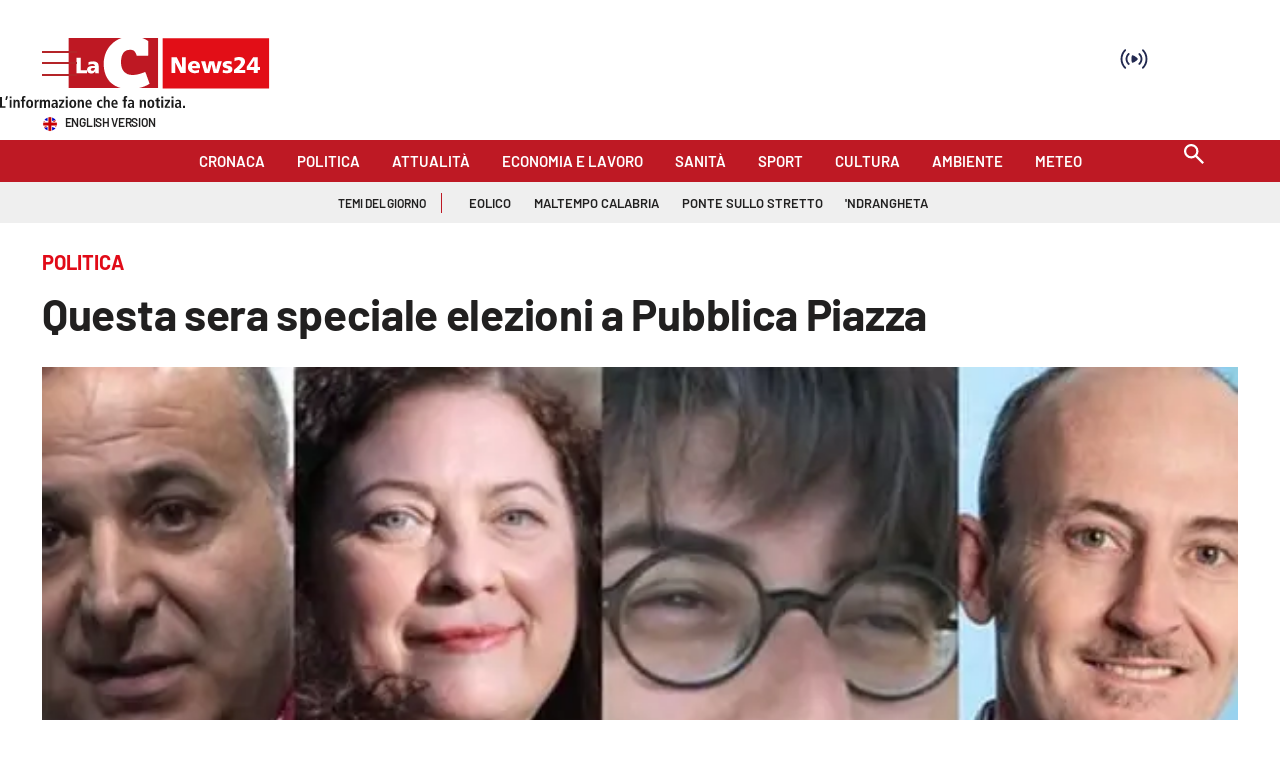

--- FILE ---
content_type: text/html; charset=UTF-8
request_url: https://video.lactv.it/player.php?id=384510224
body_size: 7420
content:
<!DOCTYPE html>
<html lang="it">
<head>
<meta charset="utf-8">
<meta content="width=device-width, initial-scale=1, maximum-scale=1" name="viewport">
<meta http-equiv="Content-Type" content="text/html; charset=utf-8" />
    <link rel="apple-touch-icon" sizes="60x60" href="https://www.lactv.it/wp-content/themes/lactv-style/assets/favicon_lactv/icon-60x60.png" />
    <link rel="apple-touch-icon" sizes="114x114" href="https://www.lactv.it/wp-content/themes/lactv-style/assets/favicon_lactv/icon-114x114.png" />
    <link rel="apple-touch-icon" sizes="144x144" href="https://www.lactv.it/wp-content/themes/lactv-style/assets/favicon_lactv/icon-144x144.png" />
    <link rel="icon" type="image/png" sizes="192x192"  href="https://www.lactv.it/wp-content/themes/lactv-style/assets/favicon_lactv/icon-192x192.png" />
    <link rel="icon" type="image/png" sizes="32x32" href="https://www.lactv.it/wp-content/themes/lactv-style/assets/favicon_lactv/icon-32x32.png" />
	<link rel="icon" href="https://www.lactv.it/wp-content/uploads/2017/10/icon-1.png">
    <link href="https://www.lactv.it/wp-content/themes/lactv-style/assets/images/apple-icon-touch.png" rel="apple-touch-icon" />

<link rel="preconnect" href="https://fonts.gstatic.com">
<link href="https://fonts.googleapis.com/css2?family=Montserrat:wght@300;500;700&display=swap" rel="stylesheet">
<link href="https://video.lactv.it/adtech/css/player_v3.min.css" rel="stylesheet" type="text/css" />

<style>
@font-face, html, body {font-family: 'Montserrat', sans-serif;}
html, body { margin:0; padding:0}
.video-js .vjs-control-bar, .vjs-info, .ima-countdown-div {
	font-family: 'Montserrat', sans-serif;
}
.video-js .vjs-play-progress, .video-js .vjs-volume-level {
    background-color: #fcd300 !important;
}
.video-js .vjs-big-play-button:hover {
    background-color: #002847;
}
.video-js .vjs-big-play-button {
	background-color: #333;
    background-color: rgba(0,0,0,.5);
	border:0
}
.vjs-info .vjs-dsc {
    margin-top: 2px; font-size: 12px;
}
.vjs-info .vjs-ttl { font-size:16px; font-weight:700}

.vjs-info {
    display: block;
/*	text-shadow:none*/
}

.vjs-info img { width:55px}

.vjs-info-top {
background: linear-gradient(0deg,transparent,rgba(0,0,0,.8));
/*background-color: #333;
    background-color: rgba(0,0,0,.5);
*/
}


.video-js .vjs-progress-control .vjs-load-progress {
    background-color: rgba(255,255,255,.2);
}

.no-touch .video-js .vjs-button:hover {
    background-color: #002847;
}

.vjs-quality-button span .vjs-hd-icon {
    font-family: arial;
}

@media (max-width:499px) {
.ima-fullscreen, .ima-non-fullscreen, .ima-slider-div {display: none !important}

.vjs-info {
	    padding: 7px;
    padding-left: 0;
}

.ima-controls-div {
    background: none;
    height: 53px;
	width:90px !important;
}

.vjs-info .vjs-dsc {
    margin-top: 0px;
}
.vjs-info .vjs-ttl { font-size:14px}

}

.video-js.vjs-fill {
    width: 100%;
    height: 100%;
}
/*.player-container{
    width: 100%;
    height: 100vh;
	overflow:hidden
}



*/
.loadingo {
    background-image: url(https://lacstatic.it/video-player/img/loading1.gif);
    background-position: center;
    background-repeat: no-repeat;
}
</style>

</head>
<body>
<!-- v4_aperto -->
<div class="player-container">
<video onclick="ShowSpinner('click')" onplay="ShowSpinner('play')" id="player_1" class="video-js vjs-fluid loadingo" controls preload="auto" playsinline webkit-playsinline poster="https://webtools-7ee37683ee61433eaa17f4704c6a2961.msvdn.net/image/WEBytqBbZR28/poster" width="640" height="360">
<source src="https://7ee37683ee61433eaa17f4704c6a2961.msvdn.net/vod/WEBytqBbZR28/playlist.m3u8" type="application/x-mpegURL">
</video>
</div>


	<script src="//imasdk.googleapis.com/js/sdkloader/ima3.js"></script>
	<script type="text/javascript" src="https://vjs.zencdn.net/7.21.1/video.min.js"></script>
	<!-- <script type="text/javascript" src="https://video.lactv.it/adtech/js/player_v3.min.js"></script> -->
	<script type="text/javascript" src="https://lacstatic.it/sites/lacnews/player/v3/player_v3.1.min.js"></script>
<script>
function checkAdBlocker(callback) {
    const adScript = document.createElement('script');
    adScript.type = 'text/javascript';
    adScript.src = 'https://pagead2.googlesyndication.com/pagead/js/adsbygoogle.js';
    adScript.onerror = function() {
        // Se l'adblocker blocca il caricamento, si attiverÃ  `onerror`
        callback(true);
    };
    adScript.onload = function() {
        // Se lo script viene caricato, non ci sono adblocker
        callback(false);
    };
    document.head.appendChild(adScript);
}

var messageReceived = false;
var adBlocker = false;
// Utilizzo della funzione
checkAdBlocker(function(isAdBlocked) {
    if (isAdBlocked) {
        console.log("VM player sticky - Adb ril.");
		startPlayer("https://lacnews24.it","","");
		adBlocker = true;
    } else {
        console.log("VM player sticky - Adb no ril.");
		startCheckConsent();
    }
});

function startCheckConsent() {
	window.addEventListener("message", (event) => {
		// debugger;
		// if (event.data == "getPlayerData") debugger;
	  if (event.origin !== "https://www.ilreggino.it" && event.origin !== "https://www.ilvibonese.it" && event.origin !== "https://www.cosenzachannel.it") {
		  return;
	  } else {
		if (event.data.type == "getPlayerData" && messageReceived == false) {
			messageReceived = true;
			// Recupera i dati dal messaggio
			const data = event.data;

			// Assumendo che i dati siano un oggetto con piÃ¹ parametri
			const tcString = data.tcString;
			const addtlConsent = data.addtlConsent;
			const pageURL = data.pageURL;
			startPlayer(pageURL,tcString,addtlConsent);
		}
	  }
	 }, false);
}

var acString = "acStringVM";
var tcString = "&gdpr_consent=id=384510224";
var reqURI = "/player.php?id=384510224";

if (tcString == "" || tcString.length < 5 || tcString.includes("tcStringVM")) {
	if (adBlocker == false) {
		var idxCheckPlayer = 0;
		setTimeout(function checkPLayerData() {
			if (messageReceived == false) {
				console.log("PM - Check data player");
				parent.postMessage("getPlayerData", "*");
				idxCheckPlayer++;
				if (idxCheckPlayer < 11) {
					setTimeout(checkPLayerData, 1000);
				} else {
					console.log("PM - Check data player - 10 seconds passed, run player");
					startPlayer("https://lacnews24.it","","");
				}
			}
		}, 1000);
	}
} else {
	startPlayer(reqURI,tcString,acString);
}
function startPlayer(pageURL,tcString,addtlConsent) {
	var isCorner = false;
	var styleLabel= document.createElement("style");
	styleLabel.innerHTML=".vjs-vast-label {  visibility: hidden; } .vjs-vast-label:after { display: block; visibility: visible; top: 0; position: absolute; content: 'PubblicitÃ '; }";
	document.body.appendChild(styleLabel);

	//var adCallPreroll1 = "https://des.smartclip.net/ads?plc=109119&sz=400x320&api=2&width=[playerwidth]&height=[playerheight]&consent=id=384510224&ref=https%25253A%25252F%25252Fwww.lacnews24.it%25252Fpolitica%25252Fquesta-sera-speciale-elezioni-a-pubblica-piazza-h9lid5t8&rnd=1769018113preroll_waterfall";
	//var adCallPreroll2 ="https://pubads.g.doubleclick.net/gampad/ads?iu=/21625262017,22463031473/pubbliemme/lacnews24.it/preroll_c2p/devAdkVM&description_url=https%3A%2F%2Fwww.lacnews24.it%2Fpolitica%2Fquesta-sera-speciale-elezioni-a-pubblica-piazza-h9lid5t8&tfcd=0&npa=0&sz=640x480&pp=deviceVM&gdfp_req=1&output=vast&unviewed_position_start=1&env=vp&impl=s&correlator=1769018113&gdpr=1&gdpr_consent=id=384510224acStringVM&cust_params=adkaora_preroll_waterfall%3Dtrue";
	//var adCallPreroll3 ="";
	//var adCallPreroll3_2 = ``;
	//var adCallPreroll4 ="https://pubads.g.doubleclick.net/gampad/ads?iu=/22463031473/lacnews24&description_url=https%3A%2F%2Fwww.lacnews24.it%2Fpolitica%2Fquesta-sera-speciale-elezioni-a-pubblica-piazza-h9lid5t8&tfcd=0&npa=0&sz=400x300%7C640x480&gdfp_req=1&output=vast&unviewed_position_start=1&env=vp&impl=s&correlator=1769018113&gdpr=1&gdpr_consent=id=384510224acStringVM&cust_params=interne_preroll_waterfall%3Dtrue";
	//var adCallPreroll5 = "https://pubads.g.doubleclick.net/gampad/ads?iu=/43606300,1049780/Yobee_Lacnews24_Dir_Mob_VidAdIn_Lis_MC_CTP&description_url=https%3A%2F%2Fwww.lacnews24.it%2Fpolitica%2Fquesta-sera-speciale-elezioni-a-pubblica-piazza-h9lid5t8&tfcd=0&npa=0&ad_type=audio_video&sz=300x168&gdfp_req=1&output=vast&unviewed_position_start=1&correlator=1769018113&env=vp&vpos=preroll&vpmute=0&vpa=click&type=js&nofb=1&vad_type=linear&gdpr=1&gdpr_consent=id=384510224acStringVM&cust_params=yb1_preroll_waterfall%3Dtrue";
	//var adCallPreroll6 = "https://vid1aws.smiling.video/SmilingVideoResponder/CleanedVastGw?siteId=1081&yb2_preroll_waterfall";

	var larghezzaPlayer = window.innerWidth;
	var altezzaPlayer = window.innerHeight;

	var deviceType = "desktop";
	var devAdk = "desktop";
	var devTypeGen = "desktop";
	if (navigator.userAgent.indexOf('iPhone') != -1 || navigator.userAgent.indexOf('iPad') != -1) { deviceType = "ios"; devAdk = "mobile_ios"; devTypeGen = "mobile"; }
	if (navigator.userAgent.indexOf('Android') != -1 && navigator.userAgent.indexOf('Mobile') != -1) { deviceType = "android"; devAdk = "mobile_android"; devTypeGen = "mobile"; }
	
	var adsResponse = `<VAST version="2.0" xmlns:xsi="http://www.w3.org/2001/XMLSchema-instance" xsi:noNamespaceSchemaLocation="vast.xsd">\n	<Ad id="1">
		<Wrapper>
			<AdSystem>GDFP</AdSystem>
			<VASTAdTagURI>
				<![CDATA[https://pubads.g.doubleclick.net/gampad/ads?iu=/22754825159,22463031473/lacnews24.it/lacnews24.it_video&description_url=https%3A%2F%2Fwww.lacnews24.it%2Fpolitica%2Fquesta-sera-speciale-elezioni-a-pubblica-piazza-h9lid5t8&tfcd=0&npa=0&sz=400x480&gdfp_req=1&output=vast&unviewed_position_start=1&env=vp&impl=s&correlator=1769018113&vpmute=0&plcmt=1&vpa=click&vpos=preroll&wta=1&gdpr=1&gdpr_consent=id=384510224acStringVM&cust_params=slot%3Dpreroll%26slot_dashboard%3Dpreroll_deviceGenVM%26metup_preroll_waterfall%3Dtrue]]>
			</VASTAdTagURI>
		  <Error>
				<![CDATA[https://pubads.g.doubleclick.net/gampad/clk?id=6907866656&iu=/22463031473/tracciamenti_preroll/error_lacnews24]]>
		  </Error>
		  <Impression>
				<![CDATA[https://pubads.g.doubleclick.net/gampad/clk?id=6907866656&iu=/22463031473/tracciamenti_preroll/impression_lacnews24]]>
		  </Impression>
		  <Creatives>
		    <Creative id="1" sequence="1">
		      <Linear>
		        <TrackingEvents>
		           <Tracking event="start">
		              <![CDATA[https://pubads.g.doubleclick.net/gampad/clk?id=6907866656&iu=/22463031473/tracciamenti_preroll/start_lacnews24]]>
		           </Tracking>
				   <Tracking event="firstQuartile">
		              <![CDATA[https://pubads.g.doubleclick.net/gampad/clk?id=6907866656&iu=/22463031473/tracciamenti_preroll/first_quartile_lacnews24]]>
		           </Tracking>
				   <Tracking event="midpoint">
		              <![CDATA[https://pubads.g.doubleclick.net/gampad/clk?id=6907866656&iu=/22463031473/tracciamenti_preroll/midpoint_lacnews24]]>
		           </Tracking>
				   <Tracking event="thirdQuartile">
		              <![CDATA[https://pubads.g.doubleclick.net/gampad/clk?id=6907866656&iu=/22463031473/tracciamenti_preroll/third_quartile_lacnews24]]>
		           </Tracking>
				   <Tracking event="complete">
		              <![CDATA[https://pubads.g.doubleclick.net/gampad/clk?id=6907866656&iu=/22463031473/tracciamenti_preroll/complete_lacnews24]]>
		           </Tracking>
				   </TrackingEvents>
				   <VideoClicks>
					 <ClickTracking id="GDFP">
					   <![CDATA[https://pubads.g.doubleclick.net/gampad/clk?id=6907866656&iu=/22463031473/tracciamenti_preroll/click_lacnews24]]>
				   </ClickTracking>
				   </VideoClicks>
			  </Linear>
			</Creative>
		  </Creatives>
		  <Extensions>
			<Extension type="geo">
			  <Country>IT</Country>
			</Extension>
			<Extension type="waterfall" fallback_index="0" />
		  </Extensions>			
		</Wrapper>
	</Ad>	<Ad id="2">
		<Wrapper>
			<AdSystem>GDFP</AdSystem>
			<VASTAdTagURI>
				<![CDATA[https://ads.stickyadstv.com/www/delivery/swfIndex.php?reqType=AdsSetup&protocolVersion=2.0&zoneId=33851623&loc=https%25253A%25252F%25252Fwww.lacnews24.it%25252Fpolitica%25252Fquesta-sera-speciale-elezioni-a-pubblica-piazza-h9lid5t8&playerSize=[playerwidth]x[playerheight]&_fw_gdpr=1&_fw_gdpr_consent=id=384510224&schain=&_fw_content_language=it&iabCat=IAB12-3]]>
			</VASTAdTagURI>
		  <Error>
				<![CDATA[https://pubads.g.doubleclick.net/gampad/clk?id=6730625446&iu=/22463031473/tracciamenti_preroll/error_lacnews24]]>
		  </Error>
		  <Impression>
				<![CDATA[https://pubads.g.doubleclick.net/gampad/clk?id=6730625446&iu=/22463031473/tracciamenti_preroll/impression_lacnews24]]>
		  </Impression>
		  <Creatives>
		    <Creative id="1" sequence="1">
		      <Linear>
		        <TrackingEvents>
		           <Tracking event="start">
		              <![CDATA[https://pubads.g.doubleclick.net/gampad/clk?id=6730625446&iu=/22463031473/tracciamenti_preroll/start_lacnews24]]>
		           </Tracking>
				   <Tracking event="firstQuartile">
		              <![CDATA[https://pubads.g.doubleclick.net/gampad/clk?id=6730625446&iu=/22463031473/tracciamenti_preroll/first_quartile_lacnews24]]>
		           </Tracking>
				   <Tracking event="midpoint">
		              <![CDATA[https://pubads.g.doubleclick.net/gampad/clk?id=6730625446&iu=/22463031473/tracciamenti_preroll/midpoint_lacnews24]]>
		           </Tracking>
				   <Tracking event="thirdQuartile">
		              <![CDATA[https://pubads.g.doubleclick.net/gampad/clk?id=6730625446&iu=/22463031473/tracciamenti_preroll/third_quartile_lacnews24]]>
		           </Tracking>
				   <Tracking event="complete">
		              <![CDATA[https://pubads.g.doubleclick.net/gampad/clk?id=6730625446&iu=/22463031473/tracciamenti_preroll/complete_lacnews24]]>
		           </Tracking>
				   </TrackingEvents>
				   <VideoClicks>
					 <ClickTracking id="GDFP">
					   <![CDATA[https://pubads.g.doubleclick.net/gampad/clk?id=6730625446&iu=/22463031473/tracciamenti_preroll/click_lacnews24]]>
				   </ClickTracking>
				   </VideoClicks>
			  </Linear>
			</Creative>
		  </Creatives>
		  <Extensions>
			<Extension type="geo">
			  <Country>IT</Country>
			</Extension>
			<Extension type="waterfall" fallback_index="1" />
		  </Extensions>			
		</Wrapper>
	</Ad>	<Ad id="3">
		<Wrapper>
			<AdSystem>GDFP</AdSystem>
			<VASTAdTagURI>
				<![CDATA[https://des.smartclip.net/ads?plc=109119&sz=400x320&api=2&width=[playerwidth]&height=[playerheight]&consent=id=384510224&ref=https%25253A%25252F%25252Fwww.lacnews24.it%25252Fpolitica%25252Fquesta-sera-speciale-elezioni-a-pubblica-piazza-h9lid5t8&rnd=1769018113preroll_waterfall]]>
			</VASTAdTagURI>
		  <Error>
				<![CDATA[https://pubads.g.doubleclick.net/gampad/clk?id=6311483956&iu=/22463031473/tracciamenti_preroll/error_lacnews24]]>
		  </Error>
		  <Impression>
				<![CDATA[https://pubads.g.doubleclick.net/gampad/clk?id=6311483956&iu=/22463031473/tracciamenti_preroll/impression_lacnews24]]>
		  </Impression>
		  <Creatives>
		    <Creative id="1" sequence="1">
		      <Linear>
		        <TrackingEvents>
		           <Tracking event="start">
		              <![CDATA[https://pubads.g.doubleclick.net/gampad/clk?id=6311483956&iu=/22463031473/tracciamenti_preroll/start_lacnews24]]>
		           </Tracking>
				   <Tracking event="firstQuartile">
		              <![CDATA[https://pubads.g.doubleclick.net/gampad/clk?id=6311483956&iu=/22463031473/tracciamenti_preroll/first_quartile_lacnews24]]>
		           </Tracking>
				   <Tracking event="midpoint">
		              <![CDATA[https://pubads.g.doubleclick.net/gampad/clk?id=6311483956&iu=/22463031473/tracciamenti_preroll/midpoint_lacnews24]]>
		           </Tracking>
				   <Tracking event="thirdQuartile">
		              <![CDATA[https://pubads.g.doubleclick.net/gampad/clk?id=6311483956&iu=/22463031473/tracciamenti_preroll/third_quartile_lacnews24]]>
		           </Tracking>
				   <Tracking event="complete">
		              <![CDATA[https://pubads.g.doubleclick.net/gampad/clk?id=6311483956&iu=/22463031473/tracciamenti_preroll/complete_lacnews24]]>
		           </Tracking>
				   </TrackingEvents>
				   <VideoClicks>
					 <ClickTracking id="GDFP">
					   <![CDATA[https://pubads.g.doubleclick.net/gampad/clk?id=6311483956&iu=/22463031473/tracciamenti_preroll/click_lacnews24]]>
				   </ClickTracking>
				   </VideoClicks>
			  </Linear>
			</Creative>
		  </Creatives>
		  <Extensions>
			<Extension type="geo">
			  <Country>IT</Country>
			</Extension>
			<Extension type="waterfall" fallback_index="2" />
		  </Extensions>			
		</Wrapper>
	</Ad>	<Ad id="4">
		<Wrapper>
			<AdSystem>GDFP</AdSystem>
			<VASTAdTagURI>
				<![CDATA[https://pubads.g.doubleclick.net/gampad/ads?iu=/21625262017,22463031473/pubbliemme/lacnews24.it/preroll_c2p/devAdkVM&description_url=https%3A%2F%2Fwww.lacnews24.it%2Fpolitica%2Fquesta-sera-speciale-elezioni-a-pubblica-piazza-h9lid5t8&tfcd=0&npa=0&sz=640x480&pp=deviceVM&gdfp_req=1&output=vast&unviewed_position_start=1&env=vp&impl=s&correlator=1769018113&gdpr=1&gdpr_consent=id=384510224acStringVM&cust_params=adkaora_preroll_waterfall%3Dtrue]]>
			</VASTAdTagURI>
		  <Error>
				<![CDATA[https://pubads.g.doubleclick.net/gampad/clk?id=6311483500&iu=/22463031473/tracciamenti_preroll/error_lacnews24]]>
		  </Error>
		  <Impression>
				<![CDATA[https://pubads.g.doubleclick.net/gampad/clk?id=6311483500&iu=/22463031473/tracciamenti_preroll/impression_lacnews24]]>
		  </Impression>
		  <Creatives>
		    <Creative id="1" sequence="1">
		      <Linear>
		        <TrackingEvents>
		           <Tracking event="start">
		              <![CDATA[https://pubads.g.doubleclick.net/gampad/clk?id=6311483500&iu=/22463031473/tracciamenti_preroll/start_lacnews24]]>
		           </Tracking>
				   <Tracking event="firstQuartile">
		              <![CDATA[https://pubads.g.doubleclick.net/gampad/clk?id=6311483500&iu=/22463031473/tracciamenti_preroll/first_quartile_lacnews24]]>
		           </Tracking>
				   <Tracking event="midpoint">
		              <![CDATA[https://pubads.g.doubleclick.net/gampad/clk?id=6311483500&iu=/22463031473/tracciamenti_preroll/midpoint_lacnews24]]>
		           </Tracking>
				   <Tracking event="thirdQuartile">
		              <![CDATA[https://pubads.g.doubleclick.net/gampad/clk?id=6311483500&iu=/22463031473/tracciamenti_preroll/third_quartile_lacnews24]]>
		           </Tracking>
				   <Tracking event="complete">
		              <![CDATA[https://pubads.g.doubleclick.net/gampad/clk?id=6311483500&iu=/22463031473/tracciamenti_preroll/complete_lacnews24]]>
		           </Tracking>
				   </TrackingEvents>
				   <VideoClicks>
					 <ClickTracking id="GDFP">
					   <![CDATA[https://pubads.g.doubleclick.net/gampad/clk?id=6311483500&iu=/22463031473/tracciamenti_preroll/click_lacnews24]]>
				   </ClickTracking>
				   </VideoClicks>
			  </Linear>
			</Creative>
		  </Creatives>
		  <Extensions>
			<Extension type="geo">
			  <Country>IT</Country>
			</Extension>
			<Extension type="waterfall" fallback_index="3" />
		  </Extensions>			
		</Wrapper>
	</Ad>	<Ad id="5">
		<Wrapper>
			<AdSystem>GDFP</AdSystem>
			<VASTAdTagURI>
				<![CDATA[https://a.teads.tv/vast-integration/227699?userAgent=userAgentVM&appId=&appStoreUrl=&userId=&playerHeight=[playerheight]&ip=18.118.13.232&playerWidth=[playerwidth]&playbackMethod=3&placementType=1&gdpr=1acStringVM&apiFrameworks=1,2&pageReferrerUrl=https://www.lacnews24.it/politica/questa-sera-speciale-elezioni-a-pubblica-piazza-h9lid5t8&referrer=https%3A%2F%2Fwww.lacnews24.it%2Fpolitica%2Fquesta-sera-speciale-elezioni-a-pubblica-piazza-h9lid5t8&teads_preroll_waterfall]]>
			</VASTAdTagURI>
		  <Error>
				<![CDATA[https://pubads.g.doubleclick.net/gampad/clk?id=6616400621&iu=/22463031473/tracciamenti_preroll/error_lacnews24]]>
		  </Error>
		  <Impression>
				<![CDATA[https://pubads.g.doubleclick.net/gampad/clk?id=6616400621&iu=/22463031473/tracciamenti_preroll/impression_lacnews24]]>
		  </Impression>
		  <Creatives>
		    <Creative id="1" sequence="1">
		      <Linear>
		        <TrackingEvents>
		           <Tracking event="start">
		              <![CDATA[https://pubads.g.doubleclick.net/gampad/clk?id=6616400621&iu=/22463031473/tracciamenti_preroll/start_lacnews24]]>
		           </Tracking>
				   <Tracking event="firstQuartile">
		              <![CDATA[https://pubads.g.doubleclick.net/gampad/clk?id=6616400621&iu=/22463031473/tracciamenti_preroll/first_quartile_lacnews24]]>
		           </Tracking>
				   <Tracking event="midpoint">
		              <![CDATA[https://pubads.g.doubleclick.net/gampad/clk?id=6616400621&iu=/22463031473/tracciamenti_preroll/midpoint_lacnews24]]>
		           </Tracking>
				   <Tracking event="thirdQuartile">
		              <![CDATA[https://pubads.g.doubleclick.net/gampad/clk?id=6616400621&iu=/22463031473/tracciamenti_preroll/third_quartile_lacnews24]]>
		           </Tracking>
				   <Tracking event="complete">
		              <![CDATA[https://pubads.g.doubleclick.net/gampad/clk?id=6616400621&iu=/22463031473/tracciamenti_preroll/complete_lacnews24]]>
		           </Tracking>
				   </TrackingEvents>
				   <VideoClicks>
					 <ClickTracking id="GDFP">
					   <![CDATA[https://pubads.g.doubleclick.net/gampad/clk?id=6616400621&iu=/22463031473/tracciamenti_preroll/click_lacnews24]]>
				   </ClickTracking>
				   </VideoClicks>
			  </Linear>
			</Creative>
		  </Creatives>
		  <Extensions>
			<Extension type="geo">
			  <Country>IT</Country>
			</Extension>
			<Extension type="waterfall" fallback_index="4" />
		  </Extensions>			
		</Wrapper>
	</Ad>	<Ad id="6">
		<Wrapper>
			<AdSystem>GDFP</AdSystem>
			<VASTAdTagURI>
				<![CDATA[https://pubads.g.doubleclick.net/gampad/ads?iu=/22463031473/ca-video-pub-5304171661472233-tag/adx_video_lacnews24_preroll&description_url=https%3A%2F%2Fwww.lacnews24.it%2Fpolitica%2Fquesta-sera-speciale-elezioni-a-pubblica-piazza-h9lid5t8&tfcd=0&npa=0&sz=400x300%7C640x480&gdfp_req=1&output=vast&unviewed_position_start=1&env=vp&impl=s&correlator=1769018113&gdpr=1&gdpr_consent=id=384510224acStringVM&cust_params=slot%3Dpreroll%26adex_preroll_waterfall%3Dtrue%26slot_dashboard%3Dpreroll_deviceGenVM]]>
			</VASTAdTagURI>
		  <Error>
				<![CDATA[https://pubads.g.doubleclick.net/gampad/clk?id=6312119750&iu=/22463031473/tracciamenti_preroll/error_lacnews24]]>
		  </Error>
		  <Impression>
				<![CDATA[https://pubads.g.doubleclick.net/gampad/clk?id=6312119750&iu=/22463031473/tracciamenti_preroll/impression_lacnews24]]>
		  </Impression>
		  <Creatives>
		    <Creative id="1" sequence="1">
		      <Linear>
		        <TrackingEvents>
		           <Tracking event="start">
		              <![CDATA[https://pubads.g.doubleclick.net/gampad/clk?id=6312119750&iu=/22463031473/tracciamenti_preroll/start_lacnews24]]>
		           </Tracking>
				   <Tracking event="firstQuartile">
		              <![CDATA[https://pubads.g.doubleclick.net/gampad/clk?id=6312119750&iu=/22463031473/tracciamenti_preroll/first_quartile_lacnews24]]>
		           </Tracking>
				   <Tracking event="midpoint">
		              <![CDATA[https://pubads.g.doubleclick.net/gampad/clk?id=6312119750&iu=/22463031473/tracciamenti_preroll/midpoint_lacnews24]]>
		           </Tracking>
				   <Tracking event="thirdQuartile">
		              <![CDATA[https://pubads.g.doubleclick.net/gampad/clk?id=6312119750&iu=/22463031473/tracciamenti_preroll/third_quartile_lacnews24]]>
		           </Tracking>
				   <Tracking event="complete">
		              <![CDATA[https://pubads.g.doubleclick.net/gampad/clk?id=6312119750&iu=/22463031473/tracciamenti_preroll/complete_lacnews24]]>
		           </Tracking>
				   </TrackingEvents>
				   <VideoClicks>
					 <ClickTracking id="GDFP">
					   <![CDATA[https://pubads.g.doubleclick.net/gampad/clk?id=6312119750&iu=/22463031473/tracciamenti_preroll/click_lacnews24]]>
				   </ClickTracking>
				   </VideoClicks>
			  </Linear>
			</Creative>
		  </Creatives>
		  <Extensions>
			<Extension type="geo">
			  <Country>IT</Country>
			</Extension>
			<Extension type="waterfall" fallback_index="5" />
		  </Extensions>			
		</Wrapper>
	</Ad>	<Ad id="7">
		<Wrapper>
			<AdSystem>GDFP</AdSystem>
			<VASTAdTagURI>
				<![CDATA[https://pubads.g.doubleclick.net/gampad/ads?iu=/22463031473/lacnews24&description_url=https%3A%2F%2Fwww.lacnews24.it%2Fpolitica%2Fquesta-sera-speciale-elezioni-a-pubblica-piazza-h9lid5t8&tfcd=0&npa=0&sz=400x300%7C640x480&gdfp_req=1&output=vast&unviewed_position_start=1&env=vp&impl=s&correlator=1769018113&gdpr=1&gdpr_consent=id=384510224acStringVM&cust_params=interne_preroll_waterfall%3Dtrue]]>
			</VASTAdTagURI>
		  <Error>
				<![CDATA[https://pubads.g.doubleclick.net/gampad/clk?id=6311483965&iu=/22463031473/tracciamenti_preroll/error_lacnews24]]>
		  </Error>
		  <Impression>
				<![CDATA[https://pubads.g.doubleclick.net/gampad/clk?id=6311483965&iu=/22463031473/tracciamenti_preroll/impression_lacnews24]]>
		  </Impression>
		  <Creatives>
		    <Creative id="1" sequence="1">
		      <Linear>
		        <TrackingEvents>
		           <Tracking event="start">
		              <![CDATA[https://pubads.g.doubleclick.net/gampad/clk?id=6311483965&iu=/22463031473/tracciamenti_preroll/start_lacnews24]]>
		           </Tracking>
				   <Tracking event="firstQuartile">
		              <![CDATA[https://pubads.g.doubleclick.net/gampad/clk?id=6311483965&iu=/22463031473/tracciamenti_preroll/first_quartile_lacnews24]]>
		           </Tracking>
				   <Tracking event="midpoint">
		              <![CDATA[https://pubads.g.doubleclick.net/gampad/clk?id=6311483965&iu=/22463031473/tracciamenti_preroll/midpoint_lacnews24]]>
		           </Tracking>
				   <Tracking event="thirdQuartile">
		              <![CDATA[https://pubads.g.doubleclick.net/gampad/clk?id=6311483965&iu=/22463031473/tracciamenti_preroll/third_quartile_lacnews24]]>
		           </Tracking>
				   <Tracking event="complete">
		              <![CDATA[https://pubads.g.doubleclick.net/gampad/clk?id=6311483965&iu=/22463031473/tracciamenti_preroll/complete_lacnews24]]>
		           </Tracking>
				   </TrackingEvents>
				   <VideoClicks>
					 <ClickTracking id="GDFP">
					   <![CDATA[https://pubads.g.doubleclick.net/gampad/clk?id=6311483965&iu=/22463031473/tracciamenti_preroll/click_lacnews24]]>
				   </ClickTracking>
				   </VideoClicks>
			  </Linear>
			</Creative>
		  </Creatives>
		  <Extensions>
			<Extension type="geo">
			  <Country>IT</Country>
			</Extension>
			<Extension type="waterfall" fallback_index="6" />
		  </Extensions>			
		</Wrapper>
	</Ad>
</VAST>`.replace(/\[playerheight\]/g,altezzaPlayer).replace(/\[playerwidth\]/g,larghezzaPlayer).replace(/deviceGenVM/g,devTypeGen).replace(/devAdkVM/g,devAdk).replace(/deviceVM/g,deviceType).replace(/tcStringVM/g,tcString).replace(/acStringVM/g,addtlConsent).replace(/pageURLVM/g,pageURL).replace(/urlEncodedVM/g,encodeURIComponent(pageURL)).replace(/userAgentVM/g,encodeURIComponent(navigator.userAgent));
	
	adsResponse = adsResponse.replace(/&addtl_consent=undefined/g,'').replace(/&gdpr_consent=&/g,'&');
	
	if (window.location.href.indexOf('#amp=1') == -1) {
		var adsResponse = `<VAST version="2.0" xmlns:xsi="http://www.w3.org/2001/XMLSchema-instance" xsi:noNamespaceSchemaLocation="vast.xsd">\n	<Ad id="1">
		<Wrapper>
			<AdSystem>GDFP</AdSystem>
			<VASTAdTagURI>
				<![CDATA[https://pubads.g.doubleclick.net/gampad/ads?iu=/22754825159,22463031473/lacnews24.it/lacnews24.it_video&description_url=https%3A%2F%2Fwww.lacnews24.it%2Fpolitica%2Fquesta-sera-speciale-elezioni-a-pubblica-piazza-h9lid5t8&tfcd=0&npa=0&sz=400x480&gdfp_req=1&output=vast&unviewed_position_start=1&env=vp&impl=s&correlator=1769018113&vpmute=0&plcmt=1&vpa=click&vpos=preroll&wta=1&gdpr=1&gdpr_consent=id=384510224acStringVM&cust_params=slot%3Dpreroll%26slot_dashboard%3Dpreroll_deviceGenVM%26metup_preroll_waterfall%3Dtrue]]>
			</VASTAdTagURI>
		  <Error>
				<![CDATA[https://pubads.g.doubleclick.net/gampad/clk?id=6907866656&iu=/22463031473/tracciamenti_preroll/error_lacnews24]]>
		  </Error>
		  <Impression>
				<![CDATA[https://pubads.g.doubleclick.net/gampad/clk?id=6907866656&iu=/22463031473/tracciamenti_preroll/impression_lacnews24]]>
		  </Impression>
		  <Creatives>
		    <Creative id="1" sequence="1">
		      <Linear>
		        <TrackingEvents>
		           <Tracking event="start">
		              <![CDATA[https://pubads.g.doubleclick.net/gampad/clk?id=6907866656&iu=/22463031473/tracciamenti_preroll/start_lacnews24]]>
		           </Tracking>
				   <Tracking event="firstQuartile">
		              <![CDATA[https://pubads.g.doubleclick.net/gampad/clk?id=6907866656&iu=/22463031473/tracciamenti_preroll/first_quartile_lacnews24]]>
		           </Tracking>
				   <Tracking event="midpoint">
		              <![CDATA[https://pubads.g.doubleclick.net/gampad/clk?id=6907866656&iu=/22463031473/tracciamenti_preroll/midpoint_lacnews24]]>
		           </Tracking>
				   <Tracking event="thirdQuartile">
		              <![CDATA[https://pubads.g.doubleclick.net/gampad/clk?id=6907866656&iu=/22463031473/tracciamenti_preroll/third_quartile_lacnews24]]>
		           </Tracking>
				   <Tracking event="complete">
		              <![CDATA[https://pubads.g.doubleclick.net/gampad/clk?id=6907866656&iu=/22463031473/tracciamenti_preroll/complete_lacnews24]]>
		           </Tracking>
				   </TrackingEvents>
				   <VideoClicks>
					 <ClickTracking id="GDFP">
					   <![CDATA[https://pubads.g.doubleclick.net/gampad/clk?id=6907866656&iu=/22463031473/tracciamenti_preroll/click_lacnews24]]>
				   </ClickTracking>
				   </VideoClicks>
			  </Linear>
			</Creative>
		  </Creatives>
		  <Extensions>
			<Extension type="geo">
			  <Country>IT</Country>
			</Extension>
			<Extension type="waterfall" fallback_index="0" />
		  </Extensions>			
		</Wrapper>
	</Ad>	<Ad id="2">
		<Wrapper>
			<AdSystem>GDFP</AdSystem>
			<VASTAdTagURI>
				<![CDATA[https://ads.stickyadstv.com/www/delivery/swfIndex.php?reqType=AdsSetup&protocolVersion=2.0&zoneId=33851623&loc=https%25253A%25252F%25252Fwww.lacnews24.it%25252Fpolitica%25252Fquesta-sera-speciale-elezioni-a-pubblica-piazza-h9lid5t8&playerSize=[playerwidth]x[playerheight]&_fw_gdpr=1&_fw_gdpr_consent=id=384510224&schain=&_fw_content_language=it&iabCat=IAB12-3]]>
			</VASTAdTagURI>
		  <Error>
				<![CDATA[https://pubads.g.doubleclick.net/gampad/clk?id=6730625446&iu=/22463031473/tracciamenti_preroll/error_lacnews24]]>
		  </Error>
		  <Impression>
				<![CDATA[https://pubads.g.doubleclick.net/gampad/clk?id=6730625446&iu=/22463031473/tracciamenti_preroll/impression_lacnews24]]>
		  </Impression>
		  <Creatives>
		    <Creative id="1" sequence="1">
		      <Linear>
		        <TrackingEvents>
		           <Tracking event="start">
		              <![CDATA[https://pubads.g.doubleclick.net/gampad/clk?id=6730625446&iu=/22463031473/tracciamenti_preroll/start_lacnews24]]>
		           </Tracking>
				   <Tracking event="firstQuartile">
		              <![CDATA[https://pubads.g.doubleclick.net/gampad/clk?id=6730625446&iu=/22463031473/tracciamenti_preroll/first_quartile_lacnews24]]>
		           </Tracking>
				   <Tracking event="midpoint">
		              <![CDATA[https://pubads.g.doubleclick.net/gampad/clk?id=6730625446&iu=/22463031473/tracciamenti_preroll/midpoint_lacnews24]]>
		           </Tracking>
				   <Tracking event="thirdQuartile">
		              <![CDATA[https://pubads.g.doubleclick.net/gampad/clk?id=6730625446&iu=/22463031473/tracciamenti_preroll/third_quartile_lacnews24]]>
		           </Tracking>
				   <Tracking event="complete">
		              <![CDATA[https://pubads.g.doubleclick.net/gampad/clk?id=6730625446&iu=/22463031473/tracciamenti_preroll/complete_lacnews24]]>
		           </Tracking>
				   </TrackingEvents>
				   <VideoClicks>
					 <ClickTracking id="GDFP">
					   <![CDATA[https://pubads.g.doubleclick.net/gampad/clk?id=6730625446&iu=/22463031473/tracciamenti_preroll/click_lacnews24]]>
				   </ClickTracking>
				   </VideoClicks>
			  </Linear>
			</Creative>
		  </Creatives>
		  <Extensions>
			<Extension type="geo">
			  <Country>IT</Country>
			</Extension>
			<Extension type="waterfall" fallback_index="1" />
		  </Extensions>			
		</Wrapper>
	</Ad>	<Ad id="3">
		<Wrapper>
			<AdSystem>GDFP</AdSystem>
			<VASTAdTagURI>
				<![CDATA[https://des.smartclip.net/ads?plc=109119&sz=400x320&api=2&width=[playerwidth]&height=[playerheight]&consent=id=384510224&ref=https%25253A%25252F%25252Fwww.lacnews24.it%25252Fpolitica%25252Fquesta-sera-speciale-elezioni-a-pubblica-piazza-h9lid5t8&rnd=1769018113preroll_waterfall]]>
			</VASTAdTagURI>
		  <Error>
				<![CDATA[https://pubads.g.doubleclick.net/gampad/clk?id=6311483956&iu=/22463031473/tracciamenti_preroll/error_lacnews24]]>
		  </Error>
		  <Impression>
				<![CDATA[https://pubads.g.doubleclick.net/gampad/clk?id=6311483956&iu=/22463031473/tracciamenti_preroll/impression_lacnews24]]>
		  </Impression>
		  <Creatives>
		    <Creative id="1" sequence="1">
		      <Linear>
		        <TrackingEvents>
		           <Tracking event="start">
		              <![CDATA[https://pubads.g.doubleclick.net/gampad/clk?id=6311483956&iu=/22463031473/tracciamenti_preroll/start_lacnews24]]>
		           </Tracking>
				   <Tracking event="firstQuartile">
		              <![CDATA[https://pubads.g.doubleclick.net/gampad/clk?id=6311483956&iu=/22463031473/tracciamenti_preroll/first_quartile_lacnews24]]>
		           </Tracking>
				   <Tracking event="midpoint">
		              <![CDATA[https://pubads.g.doubleclick.net/gampad/clk?id=6311483956&iu=/22463031473/tracciamenti_preroll/midpoint_lacnews24]]>
		           </Tracking>
				   <Tracking event="thirdQuartile">
		              <![CDATA[https://pubads.g.doubleclick.net/gampad/clk?id=6311483956&iu=/22463031473/tracciamenti_preroll/third_quartile_lacnews24]]>
		           </Tracking>
				   <Tracking event="complete">
		              <![CDATA[https://pubads.g.doubleclick.net/gampad/clk?id=6311483956&iu=/22463031473/tracciamenti_preroll/complete_lacnews24]]>
		           </Tracking>
				   </TrackingEvents>
				   <VideoClicks>
					 <ClickTracking id="GDFP">
					   <![CDATA[https://pubads.g.doubleclick.net/gampad/clk?id=6311483956&iu=/22463031473/tracciamenti_preroll/click_lacnews24]]>
				   </ClickTracking>
				   </VideoClicks>
			  </Linear>
			</Creative>
		  </Creatives>
		  <Extensions>
			<Extension type="geo">
			  <Country>IT</Country>
			</Extension>
			<Extension type="waterfall" fallback_index="2" />
		  </Extensions>			
		</Wrapper>
	</Ad>	<Ad id="4">
		<Wrapper>
			<AdSystem>GDFP</AdSystem>
			<VASTAdTagURI>
				<![CDATA[https://pubads.g.doubleclick.net/gampad/ads?iu=/21625262017,22463031473/pubbliemme/lacnews24.it/preroll_c2p/devAdkVM&description_url=https%3A%2F%2Fwww.lacnews24.it%2Fpolitica%2Fquesta-sera-speciale-elezioni-a-pubblica-piazza-h9lid5t8&tfcd=0&npa=0&sz=640x480&pp=deviceVM&gdfp_req=1&output=vast&unviewed_position_start=1&env=vp&impl=s&correlator=1769018113&gdpr=1&gdpr_consent=id=384510224acStringVM&cust_params=adkaora_preroll_waterfall%3Dtrue]]>
			</VASTAdTagURI>
		  <Error>
				<![CDATA[https://pubads.g.doubleclick.net/gampad/clk?id=6311483500&iu=/22463031473/tracciamenti_preroll/error_lacnews24]]>
		  </Error>
		  <Impression>
				<![CDATA[https://pubads.g.doubleclick.net/gampad/clk?id=6311483500&iu=/22463031473/tracciamenti_preroll/impression_lacnews24]]>
		  </Impression>
		  <Creatives>
		    <Creative id="1" sequence="1">
		      <Linear>
		        <TrackingEvents>
		           <Tracking event="start">
		              <![CDATA[https://pubads.g.doubleclick.net/gampad/clk?id=6311483500&iu=/22463031473/tracciamenti_preroll/start_lacnews24]]>
		           </Tracking>
				   <Tracking event="firstQuartile">
		              <![CDATA[https://pubads.g.doubleclick.net/gampad/clk?id=6311483500&iu=/22463031473/tracciamenti_preroll/first_quartile_lacnews24]]>
		           </Tracking>
				   <Tracking event="midpoint">
		              <![CDATA[https://pubads.g.doubleclick.net/gampad/clk?id=6311483500&iu=/22463031473/tracciamenti_preroll/midpoint_lacnews24]]>
		           </Tracking>
				   <Tracking event="thirdQuartile">
		              <![CDATA[https://pubads.g.doubleclick.net/gampad/clk?id=6311483500&iu=/22463031473/tracciamenti_preroll/third_quartile_lacnews24]]>
		           </Tracking>
				   <Tracking event="complete">
		              <![CDATA[https://pubads.g.doubleclick.net/gampad/clk?id=6311483500&iu=/22463031473/tracciamenti_preroll/complete_lacnews24]]>
		           </Tracking>
				   </TrackingEvents>
				   <VideoClicks>
					 <ClickTracking id="GDFP">
					   <![CDATA[https://pubads.g.doubleclick.net/gampad/clk?id=6311483500&iu=/22463031473/tracciamenti_preroll/click_lacnews24]]>
				   </ClickTracking>
				   </VideoClicks>
			  </Linear>
			</Creative>
		  </Creatives>
		  <Extensions>
			<Extension type="geo">
			  <Country>IT</Country>
			</Extension>
			<Extension type="waterfall" fallback_index="3" />
		  </Extensions>			
		</Wrapper>
	</Ad>	<Ad id="5">
		<Wrapper>
			<AdSystem>GDFP</AdSystem>
			<VASTAdTagURI>
				<![CDATA[https://a.teads.tv/vast-integration/227699?userAgent=userAgentVM&appId=&appStoreUrl=&userId=&playerHeight=[playerheight]&ip=18.118.13.232&playerWidth=[playerwidth]&playbackMethod=3&placementType=1&gdpr=1acStringVM&apiFrameworks=1,2&pageReferrerUrl=https://www.lacnews24.it/politica/questa-sera-speciale-elezioni-a-pubblica-piazza-h9lid5t8&referrer=https%3A%2F%2Fwww.lacnews24.it%2Fpolitica%2Fquesta-sera-speciale-elezioni-a-pubblica-piazza-h9lid5t8&teads_preroll_waterfall]]>
			</VASTAdTagURI>
		  <Error>
				<![CDATA[https://pubads.g.doubleclick.net/gampad/clk?id=6616400621&iu=/22463031473/tracciamenti_preroll/error_lacnews24]]>
		  </Error>
		  <Impression>
				<![CDATA[https://pubads.g.doubleclick.net/gampad/clk?id=6616400621&iu=/22463031473/tracciamenti_preroll/impression_lacnews24]]>
		  </Impression>
		  <Creatives>
		    <Creative id="1" sequence="1">
		      <Linear>
		        <TrackingEvents>
		           <Tracking event="start">
		              <![CDATA[https://pubads.g.doubleclick.net/gampad/clk?id=6616400621&iu=/22463031473/tracciamenti_preroll/start_lacnews24]]>
		           </Tracking>
				   <Tracking event="firstQuartile">
		              <![CDATA[https://pubads.g.doubleclick.net/gampad/clk?id=6616400621&iu=/22463031473/tracciamenti_preroll/first_quartile_lacnews24]]>
		           </Tracking>
				   <Tracking event="midpoint">
		              <![CDATA[https://pubads.g.doubleclick.net/gampad/clk?id=6616400621&iu=/22463031473/tracciamenti_preroll/midpoint_lacnews24]]>
		           </Tracking>
				   <Tracking event="thirdQuartile">
		              <![CDATA[https://pubads.g.doubleclick.net/gampad/clk?id=6616400621&iu=/22463031473/tracciamenti_preroll/third_quartile_lacnews24]]>
		           </Tracking>
				   <Tracking event="complete">
		              <![CDATA[https://pubads.g.doubleclick.net/gampad/clk?id=6616400621&iu=/22463031473/tracciamenti_preroll/complete_lacnews24]]>
		           </Tracking>
				   </TrackingEvents>
				   <VideoClicks>
					 <ClickTracking id="GDFP">
					   <![CDATA[https://pubads.g.doubleclick.net/gampad/clk?id=6616400621&iu=/22463031473/tracciamenti_preroll/click_lacnews24]]>
				   </ClickTracking>
				   </VideoClicks>
			  </Linear>
			</Creative>
		  </Creatives>
		  <Extensions>
			<Extension type="geo">
			  <Country>IT</Country>
			</Extension>
			<Extension type="waterfall" fallback_index="4" />
		  </Extensions>			
		</Wrapper>
	</Ad>	<Ad id="6">
		<Wrapper>
			<AdSystem>GDFP</AdSystem>
			<VASTAdTagURI>
				<![CDATA[https://pubads.g.doubleclick.net/gampad/ads?iu=/22463031473/ca-video-pub-5304171661472233-tag/adx_video_lacnews24_preroll&description_url=https%3A%2F%2Fwww.lacnews24.it%2Fpolitica%2Fquesta-sera-speciale-elezioni-a-pubblica-piazza-h9lid5t8&tfcd=0&npa=0&sz=400x300%7C640x480&gdfp_req=1&output=vast&unviewed_position_start=1&env=vp&impl=s&correlator=1769018113&gdpr=1&gdpr_consent=id=384510224acStringVM&cust_params=slot%3Dpreroll%26adex_preroll_waterfall%3Dtrue%26slot_dashboard%3Dpreroll_deviceGenVM]]>
			</VASTAdTagURI>
		  <Error>
				<![CDATA[https://pubads.g.doubleclick.net/gampad/clk?id=6312119750&iu=/22463031473/tracciamenti_preroll/error_lacnews24]]>
		  </Error>
		  <Impression>
				<![CDATA[https://pubads.g.doubleclick.net/gampad/clk?id=6312119750&iu=/22463031473/tracciamenti_preroll/impression_lacnews24]]>
		  </Impression>
		  <Creatives>
		    <Creative id="1" sequence="1">
		      <Linear>
		        <TrackingEvents>
		           <Tracking event="start">
		              <![CDATA[https://pubads.g.doubleclick.net/gampad/clk?id=6312119750&iu=/22463031473/tracciamenti_preroll/start_lacnews24]]>
		           </Tracking>
				   <Tracking event="firstQuartile">
		              <![CDATA[https://pubads.g.doubleclick.net/gampad/clk?id=6312119750&iu=/22463031473/tracciamenti_preroll/first_quartile_lacnews24]]>
		           </Tracking>
				   <Tracking event="midpoint">
		              <![CDATA[https://pubads.g.doubleclick.net/gampad/clk?id=6312119750&iu=/22463031473/tracciamenti_preroll/midpoint_lacnews24]]>
		           </Tracking>
				   <Tracking event="thirdQuartile">
		              <![CDATA[https://pubads.g.doubleclick.net/gampad/clk?id=6312119750&iu=/22463031473/tracciamenti_preroll/third_quartile_lacnews24]]>
		           </Tracking>
				   <Tracking event="complete">
		              <![CDATA[https://pubads.g.doubleclick.net/gampad/clk?id=6312119750&iu=/22463031473/tracciamenti_preroll/complete_lacnews24]]>
		           </Tracking>
				   </TrackingEvents>
				   <VideoClicks>
					 <ClickTracking id="GDFP">
					   <![CDATA[https://pubads.g.doubleclick.net/gampad/clk?id=6312119750&iu=/22463031473/tracciamenti_preroll/click_lacnews24]]>
				   </ClickTracking>
				   </VideoClicks>
			  </Linear>
			</Creative>
		  </Creatives>
		  <Extensions>
			<Extension type="geo">
			  <Country>IT</Country>
			</Extension>
			<Extension type="waterfall" fallback_index="5" />
		  </Extensions>			
		</Wrapper>
	</Ad>	<Ad id="7">
		<Wrapper>
			<AdSystem>GDFP</AdSystem>
			<VASTAdTagURI>
				<![CDATA[https://pubads.g.doubleclick.net/gampad/ads?iu=/22463031473/lacnews24&description_url=https%3A%2F%2Fwww.lacnews24.it%2Fpolitica%2Fquesta-sera-speciale-elezioni-a-pubblica-piazza-h9lid5t8&tfcd=0&npa=0&sz=400x300%7C640x480&gdfp_req=1&output=vast&unviewed_position_start=1&env=vp&impl=s&correlator=1769018113&gdpr=1&gdpr_consent=id=384510224acStringVM&cust_params=interne_preroll_waterfall%3Dtrue]]>
			</VASTAdTagURI>
		  <Error>
				<![CDATA[https://pubads.g.doubleclick.net/gampad/clk?id=6311483965&iu=/22463031473/tracciamenti_preroll/error_lacnews24]]>
		  </Error>
		  <Impression>
				<![CDATA[https://pubads.g.doubleclick.net/gampad/clk?id=6311483965&iu=/22463031473/tracciamenti_preroll/impression_lacnews24]]>
		  </Impression>
		  <Creatives>
		    <Creative id="1" sequence="1">
		      <Linear>
		        <TrackingEvents>
		           <Tracking event="start">
		              <![CDATA[https://pubads.g.doubleclick.net/gampad/clk?id=6311483965&iu=/22463031473/tracciamenti_preroll/start_lacnews24]]>
		           </Tracking>
				   <Tracking event="firstQuartile">
		              <![CDATA[https://pubads.g.doubleclick.net/gampad/clk?id=6311483965&iu=/22463031473/tracciamenti_preroll/first_quartile_lacnews24]]>
		           </Tracking>
				   <Tracking event="midpoint">
		              <![CDATA[https://pubads.g.doubleclick.net/gampad/clk?id=6311483965&iu=/22463031473/tracciamenti_preroll/midpoint_lacnews24]]>
		           </Tracking>
				   <Tracking event="thirdQuartile">
		              <![CDATA[https://pubads.g.doubleclick.net/gampad/clk?id=6311483965&iu=/22463031473/tracciamenti_preroll/third_quartile_lacnews24]]>
		           </Tracking>
				   <Tracking event="complete">
		              <![CDATA[https://pubads.g.doubleclick.net/gampad/clk?id=6311483965&iu=/22463031473/tracciamenti_preroll/complete_lacnews24]]>
		           </Tracking>
				   </TrackingEvents>
				   <VideoClicks>
					 <ClickTracking id="GDFP">
					   <![CDATA[https://pubads.g.doubleclick.net/gampad/clk?id=6311483965&iu=/22463031473/tracciamenti_preroll/click_lacnews24]]>
				   </ClickTracking>
				   </VideoClicks>
			  </Linear>
			</Creative>
		  </Creatives>
		  <Extensions>
			<Extension type="geo">
			  <Country>IT</Country>
			</Extension>
			<Extension type="waterfall" fallback_index="6" />
		  </Extensions>			
		</Wrapper>
	</Ad>
</VAST>`;
	} else {
		var adsResponse = `<VAST version="2.0" xmlns:xsi="http://www.w3.org/2001/XMLSchema-instance" xsi:noNamespaceSchemaLocation="vast.xsd">\n	<Ad id="1">
		<Wrapper>
			<AdSystem>GDFP</AdSystem>
			<VASTAdTagURI>
				<![CDATA[https://pubads.g.doubleclick.net/gampad/ads?iu=/22754825159,22463031473/lacnews24.it/lacnews24.it_video&description_url=https%3A%2F%2Fwww.lacnews24.it%2Fpolitica%2Fquesta-sera-speciale-elezioni-a-pubblica-piazza-h9lid5t8&tfcd=0&npa=0&sz=400x480&gdfp_req=1&output=vast&unviewed_position_start=1&env=vp&impl=s&correlator=1769018113&vpmute=0&plcmt=1&vpa=click&vpos=preroll&wta=1&gdpr=1&gdpr_consent=id=384510224acStringVM&cust_params=slot%3Dpreroll%26slot_dashboard%3Dpreroll_deviceGenVM%26metup_preroll_waterfall%3Dtrue]]>
			</VASTAdTagURI>
		  <Error>
				<![CDATA[https://pubads.g.doubleclick.net/gampad/clk?id=6907866656&iu=/22463031473/tracciamenti_preroll/error_lacnews24]]>
		  </Error>
		  <Impression>
				<![CDATA[https://pubads.g.doubleclick.net/gampad/clk?id=6907866656&iu=/22463031473/tracciamenti_preroll/impression_lacnews24]]>
		  </Impression>
		  <Creatives>
		    <Creative id="1" sequence="1">
		      <Linear>
		        <TrackingEvents>
		           <Tracking event="start">
		              <![CDATA[https://pubads.g.doubleclick.net/gampad/clk?id=6907866656&iu=/22463031473/tracciamenti_preroll/start_lacnews24]]>
		           </Tracking>
				   <Tracking event="firstQuartile">
		              <![CDATA[https://pubads.g.doubleclick.net/gampad/clk?id=6907866656&iu=/22463031473/tracciamenti_preroll/first_quartile_lacnews24]]>
		           </Tracking>
				   <Tracking event="midpoint">
		              <![CDATA[https://pubads.g.doubleclick.net/gampad/clk?id=6907866656&iu=/22463031473/tracciamenti_preroll/midpoint_lacnews24]]>
		           </Tracking>
				   <Tracking event="thirdQuartile">
		              <![CDATA[https://pubads.g.doubleclick.net/gampad/clk?id=6907866656&iu=/22463031473/tracciamenti_preroll/third_quartile_lacnews24]]>
		           </Tracking>
				   <Tracking event="complete">
		              <![CDATA[https://pubads.g.doubleclick.net/gampad/clk?id=6907866656&iu=/22463031473/tracciamenti_preroll/complete_lacnews24]]>
		           </Tracking>
				   </TrackingEvents>
				   <VideoClicks>
					 <ClickTracking id="GDFP">
					   <![CDATA[https://pubads.g.doubleclick.net/gampad/clk?id=6907866656&iu=/22463031473/tracciamenti_preroll/click_lacnews24]]>
				   </ClickTracking>
				   </VideoClicks>
			  </Linear>
			</Creative>
		  </Creatives>
		  <Extensions>
			<Extension type="geo">
			  <Country>IT</Country>
			</Extension>
			<Extension type="waterfall" fallback_index="0" />
		  </Extensions>			
		</Wrapper>
	</Ad>	<Ad id="2">
		<Wrapper>
			<AdSystem>GDFP</AdSystem>
			<VASTAdTagURI>
				<![CDATA[https://ads.stickyadstv.com/www/delivery/swfIndex.php?reqType=AdsSetup&protocolVersion=2.0&zoneId=33851623&loc=https%25253A%25252F%25252Fwww.lacnews24.it%25252Fpolitica%25252Fquesta-sera-speciale-elezioni-a-pubblica-piazza-h9lid5t8&playerSize=[playerwidth]x[playerheight]&_fw_gdpr=1&_fw_gdpr_consent=id=384510224&schain=&_fw_content_language=it&iabCat=IAB12-3]]>
			</VASTAdTagURI>
		  <Error>
				<![CDATA[https://pubads.g.doubleclick.net/gampad/clk?id=6730625446&iu=/22463031473/tracciamenti_preroll/error_lacnews24]]>
		  </Error>
		  <Impression>
				<![CDATA[https://pubads.g.doubleclick.net/gampad/clk?id=6730625446&iu=/22463031473/tracciamenti_preroll/impression_lacnews24]]>
		  </Impression>
		  <Creatives>
		    <Creative id="1" sequence="1">
		      <Linear>
		        <TrackingEvents>
		           <Tracking event="start">
		              <![CDATA[https://pubads.g.doubleclick.net/gampad/clk?id=6730625446&iu=/22463031473/tracciamenti_preroll/start_lacnews24]]>
		           </Tracking>
				   <Tracking event="firstQuartile">
		              <![CDATA[https://pubads.g.doubleclick.net/gampad/clk?id=6730625446&iu=/22463031473/tracciamenti_preroll/first_quartile_lacnews24]]>
		           </Tracking>
				   <Tracking event="midpoint">
		              <![CDATA[https://pubads.g.doubleclick.net/gampad/clk?id=6730625446&iu=/22463031473/tracciamenti_preroll/midpoint_lacnews24]]>
		           </Tracking>
				   <Tracking event="thirdQuartile">
		              <![CDATA[https://pubads.g.doubleclick.net/gampad/clk?id=6730625446&iu=/22463031473/tracciamenti_preroll/third_quartile_lacnews24]]>
		           </Tracking>
				   <Tracking event="complete">
		              <![CDATA[https://pubads.g.doubleclick.net/gampad/clk?id=6730625446&iu=/22463031473/tracciamenti_preroll/complete_lacnews24]]>
		           </Tracking>
				   </TrackingEvents>
				   <VideoClicks>
					 <ClickTracking id="GDFP">
					   <![CDATA[https://pubads.g.doubleclick.net/gampad/clk?id=6730625446&iu=/22463031473/tracciamenti_preroll/click_lacnews24]]>
				   </ClickTracking>
				   </VideoClicks>
			  </Linear>
			</Creative>
		  </Creatives>
		  <Extensions>
			<Extension type="geo">
			  <Country>IT</Country>
			</Extension>
			<Extension type="waterfall" fallback_index="1" />
		  </Extensions>			
		</Wrapper>
	</Ad>	<Ad id="3">
		<Wrapper>
			<AdSystem>GDFP</AdSystem>
			<VASTAdTagURI>
				<![CDATA[https://des.smartclip.net/ads?plc=109119&sz=400x320&api=2&width=[playerwidth]&height=[playerheight]&consent=id=384510224&ref=https%25253A%25252F%25252Fwww.lacnews24.it%25252Fpolitica%25252Fquesta-sera-speciale-elezioni-a-pubblica-piazza-h9lid5t8&rnd=1769018113preroll_waterfall]]>
			</VASTAdTagURI>
		  <Error>
				<![CDATA[https://pubads.g.doubleclick.net/gampad/clk?id=6311483956&iu=/22463031473/tracciamenti_preroll/error_lacnews24]]>
		  </Error>
		  <Impression>
				<![CDATA[https://pubads.g.doubleclick.net/gampad/clk?id=6311483956&iu=/22463031473/tracciamenti_preroll/impression_lacnews24]]>
		  </Impression>
		  <Creatives>
		    <Creative id="1" sequence="1">
		      <Linear>
		        <TrackingEvents>
		           <Tracking event="start">
		              <![CDATA[https://pubads.g.doubleclick.net/gampad/clk?id=6311483956&iu=/22463031473/tracciamenti_preroll/start_lacnews24]]>
		           </Tracking>
				   <Tracking event="firstQuartile">
		              <![CDATA[https://pubads.g.doubleclick.net/gampad/clk?id=6311483956&iu=/22463031473/tracciamenti_preroll/first_quartile_lacnews24]]>
		           </Tracking>
				   <Tracking event="midpoint">
		              <![CDATA[https://pubads.g.doubleclick.net/gampad/clk?id=6311483956&iu=/22463031473/tracciamenti_preroll/midpoint_lacnews24]]>
		           </Tracking>
				   <Tracking event="thirdQuartile">
		              <![CDATA[https://pubads.g.doubleclick.net/gampad/clk?id=6311483956&iu=/22463031473/tracciamenti_preroll/third_quartile_lacnews24]]>
		           </Tracking>
				   <Tracking event="complete">
		              <![CDATA[https://pubads.g.doubleclick.net/gampad/clk?id=6311483956&iu=/22463031473/tracciamenti_preroll/complete_lacnews24]]>
		           </Tracking>
				   </TrackingEvents>
				   <VideoClicks>
					 <ClickTracking id="GDFP">
					   <![CDATA[https://pubads.g.doubleclick.net/gampad/clk?id=6311483956&iu=/22463031473/tracciamenti_preroll/click_lacnews24]]>
				   </ClickTracking>
				   </VideoClicks>
			  </Linear>
			</Creative>
		  </Creatives>
		  <Extensions>
			<Extension type="geo">
			  <Country>IT</Country>
			</Extension>
			<Extension type="waterfall" fallback_index="2" />
		  </Extensions>			
		</Wrapper>
	</Ad>	<Ad id="4">
		<Wrapper>
			<AdSystem>GDFP</AdSystem>
			<VASTAdTagURI>
				<![CDATA[https://pubads.g.doubleclick.net/gampad/ads?iu=/21625262017,22463031473/pubbliemme/lacnews24.it/preroll_c2p/devAdkVM&description_url=https%3A%2F%2Fwww.lacnews24.it%2Fpolitica%2Fquesta-sera-speciale-elezioni-a-pubblica-piazza-h9lid5t8&tfcd=0&npa=0&sz=640x480&pp=deviceVM&gdfp_req=1&output=vast&unviewed_position_start=1&env=vp&impl=s&correlator=1769018113&gdpr=1&gdpr_consent=id=384510224acStringVM&cust_params=adkaora_preroll_waterfall%3Dtrue]]>
			</VASTAdTagURI>
		  <Error>
				<![CDATA[https://pubads.g.doubleclick.net/gampad/clk?id=6311483500&iu=/22463031473/tracciamenti_preroll/error_lacnews24]]>
		  </Error>
		  <Impression>
				<![CDATA[https://pubads.g.doubleclick.net/gampad/clk?id=6311483500&iu=/22463031473/tracciamenti_preroll/impression_lacnews24]]>
		  </Impression>
		  <Creatives>
		    <Creative id="1" sequence="1">
		      <Linear>
		        <TrackingEvents>
		           <Tracking event="start">
		              <![CDATA[https://pubads.g.doubleclick.net/gampad/clk?id=6311483500&iu=/22463031473/tracciamenti_preroll/start_lacnews24]]>
		           </Tracking>
				   <Tracking event="firstQuartile">
		              <![CDATA[https://pubads.g.doubleclick.net/gampad/clk?id=6311483500&iu=/22463031473/tracciamenti_preroll/first_quartile_lacnews24]]>
		           </Tracking>
				   <Tracking event="midpoint">
		              <![CDATA[https://pubads.g.doubleclick.net/gampad/clk?id=6311483500&iu=/22463031473/tracciamenti_preroll/midpoint_lacnews24]]>
		           </Tracking>
				   <Tracking event="thirdQuartile">
		              <![CDATA[https://pubads.g.doubleclick.net/gampad/clk?id=6311483500&iu=/22463031473/tracciamenti_preroll/third_quartile_lacnews24]]>
		           </Tracking>
				   <Tracking event="complete">
		              <![CDATA[https://pubads.g.doubleclick.net/gampad/clk?id=6311483500&iu=/22463031473/tracciamenti_preroll/complete_lacnews24]]>
		           </Tracking>
				   </TrackingEvents>
				   <VideoClicks>
					 <ClickTracking id="GDFP">
					   <![CDATA[https://pubads.g.doubleclick.net/gampad/clk?id=6311483500&iu=/22463031473/tracciamenti_preroll/click_lacnews24]]>
				   </ClickTracking>
				   </VideoClicks>
			  </Linear>
			</Creative>
		  </Creatives>
		  <Extensions>
			<Extension type="geo">
			  <Country>IT</Country>
			</Extension>
			<Extension type="waterfall" fallback_index="3" />
		  </Extensions>			
		</Wrapper>
	</Ad>	<Ad id="5">
		<Wrapper>
			<AdSystem>GDFP</AdSystem>
			<VASTAdTagURI>
				<![CDATA[https://pubads.g.doubleclick.net/gampad/ads?iu=/22463031473/ca-video-pub-5304171661472233-tag/adx_video_lacnews24_preroll&description_url=https%3A%2F%2Fwww.lacnews24.it%2Fpolitica%2Fquesta-sera-speciale-elezioni-a-pubblica-piazza-h9lid5t8&tfcd=0&npa=0&sz=400x300%7C640x480&gdfp_req=1&output=vast&unviewed_position_start=1&env=vp&impl=s&correlator=1769018113&gdpr=1&gdpr_consent=id=384510224acStringVM&cust_params=slot%3Dpreroll%26adex_preroll_waterfall%3Dtrue%26slot_dashboard%3Dpreroll_deviceGenVM]]>
			</VASTAdTagURI>
		  <Error>
				<![CDATA[https://pubads.g.doubleclick.net/gampad/clk?id=6312119750&iu=/22463031473/tracciamenti_preroll/error_lacnews24]]>
		  </Error>
		  <Impression>
				<![CDATA[https://pubads.g.doubleclick.net/gampad/clk?id=6312119750&iu=/22463031473/tracciamenti_preroll/impression_lacnews24]]>
		  </Impression>
		  <Creatives>
		    <Creative id="1" sequence="1">
		      <Linear>
		        <TrackingEvents>
		           <Tracking event="start">
		              <![CDATA[https://pubads.g.doubleclick.net/gampad/clk?id=6312119750&iu=/22463031473/tracciamenti_preroll/start_lacnews24]]>
		           </Tracking>
				   <Tracking event="firstQuartile">
		              <![CDATA[https://pubads.g.doubleclick.net/gampad/clk?id=6312119750&iu=/22463031473/tracciamenti_preroll/first_quartile_lacnews24]]>
		           </Tracking>
				   <Tracking event="midpoint">
		              <![CDATA[https://pubads.g.doubleclick.net/gampad/clk?id=6312119750&iu=/22463031473/tracciamenti_preroll/midpoint_lacnews24]]>
		           </Tracking>
				   <Tracking event="thirdQuartile">
		              <![CDATA[https://pubads.g.doubleclick.net/gampad/clk?id=6312119750&iu=/22463031473/tracciamenti_preroll/third_quartile_lacnews24]]>
		           </Tracking>
				   <Tracking event="complete">
		              <![CDATA[https://pubads.g.doubleclick.net/gampad/clk?id=6312119750&iu=/22463031473/tracciamenti_preroll/complete_lacnews24]]>
		           </Tracking>
				   </TrackingEvents>
				   <VideoClicks>
					 <ClickTracking id="GDFP">
					   <![CDATA[https://pubads.g.doubleclick.net/gampad/clk?id=6312119750&iu=/22463031473/tracciamenti_preroll/click_lacnews24]]>
				   </ClickTracking>
				   </VideoClicks>
			  </Linear>
			</Creative>
		  </Creatives>
		  <Extensions>
			<Extension type="geo">
			  <Country>IT</Country>
			</Extension>
			<Extension type="waterfall" fallback_index="4" />
		  </Extensions>			
		</Wrapper>
	</Ad>	<Ad id="6">
		<Wrapper>
			<AdSystem>GDFP</AdSystem>
			<VASTAdTagURI>
				<![CDATA[https://pubads.g.doubleclick.net/gampad/ads?iu=/22463031473/lacnews24&description_url=https%3A%2F%2Fwww.lacnews24.it%2Fpolitica%2Fquesta-sera-speciale-elezioni-a-pubblica-piazza-h9lid5t8&tfcd=0&npa=0&sz=400x300%7C640x480&gdfp_req=1&output=vast&unviewed_position_start=1&env=vp&impl=s&correlator=1769018113&gdpr=1&gdpr_consent=id=384510224acStringVM&cust_params=interne_preroll_waterfall%3Dtrue]]>
			</VASTAdTagURI>
		  <Error>
				<![CDATA[https://pubads.g.doubleclick.net/gampad/clk?id=6311483965&iu=/22463031473/tracciamenti_preroll/error_lacnews24]]>
		  </Error>
		  <Impression>
				<![CDATA[https://pubads.g.doubleclick.net/gampad/clk?id=6311483965&iu=/22463031473/tracciamenti_preroll/impression_lacnews24]]>
		  </Impression>
		  <Creatives>
		    <Creative id="1" sequence="1">
		      <Linear>
		        <TrackingEvents>
		           <Tracking event="start">
		              <![CDATA[https://pubads.g.doubleclick.net/gampad/clk?id=6311483965&iu=/22463031473/tracciamenti_preroll/start_lacnews24]]>
		           </Tracking>
				   <Tracking event="firstQuartile">
		              <![CDATA[https://pubads.g.doubleclick.net/gampad/clk?id=6311483965&iu=/22463031473/tracciamenti_preroll/first_quartile_lacnews24]]>
		           </Tracking>
				   <Tracking event="midpoint">
		              <![CDATA[https://pubads.g.doubleclick.net/gampad/clk?id=6311483965&iu=/22463031473/tracciamenti_preroll/midpoint_lacnews24]]>
		           </Tracking>
				   <Tracking event="thirdQuartile">
		              <![CDATA[https://pubads.g.doubleclick.net/gampad/clk?id=6311483965&iu=/22463031473/tracciamenti_preroll/third_quartile_lacnews24]]>
		           </Tracking>
				   <Tracking event="complete">
		              <![CDATA[https://pubads.g.doubleclick.net/gampad/clk?id=6311483965&iu=/22463031473/tracciamenti_preroll/complete_lacnews24]]>
		           </Tracking>
				   </TrackingEvents>
				   <VideoClicks>
					 <ClickTracking id="GDFP">
					   <![CDATA[https://pubads.g.doubleclick.net/gampad/clk?id=6311483965&iu=/22463031473/tracciamenti_preroll/click_lacnews24]]>
				   </ClickTracking>
				   </VideoClicks>
			  </Linear>
			</Creative>
		  </Creatives>
		  <Extensions>
			<Extension type="geo">
			  <Country>IT</Country>
			</Extension>
			<Extension type="waterfall" fallback_index="5" />
		  </Extensions>			
		</Wrapper>
	</Ad>
</VAST>`;
	}

	var adsResponse = `<VAST version="2.0" xmlns:xsi="http://www.w3.org/2001/XMLSchema-instance" xsi:noNamespaceSchemaLocation="vast.xsd">\n	<Ad id="1">
		<Wrapper>
			<AdSystem>GDFP</AdSystem>
			<VASTAdTagURI>
				<![CDATA[https://pubads.g.doubleclick.net/gampad/ads?iu=/22754825159,22463031473/lacnews24.it/lacnews24.it_video&description_url=https%3A%2F%2Fwww.lacnews24.it%2Fpolitica%2Fquesta-sera-speciale-elezioni-a-pubblica-piazza-h9lid5t8&tfcd=0&npa=0&sz=400x480&gdfp_req=1&output=vast&unviewed_position_start=1&env=vp&impl=s&correlator=1769018113&vpmute=0&plcmt=1&vpa=click&vpos=preroll&wta=1&gdpr=1&gdpr_consent=id=384510224acStringVM&cust_params=slot%3Dpreroll%26slot_dashboard%3Dpreroll_deviceGenVM%26metup_preroll_waterfall%3Dtrue]]>
			</VASTAdTagURI>
		  <Error>
				<![CDATA[https://pubads.g.doubleclick.net/gampad/clk?id=6907866656&iu=/22463031473/tracciamenti_preroll/error_lacnews24]]>
		  </Error>
		  <Impression>
				<![CDATA[https://pubads.g.doubleclick.net/gampad/clk?id=6907866656&iu=/22463031473/tracciamenti_preroll/impression_lacnews24]]>
		  </Impression>
		  <Creatives>
		    <Creative id="1" sequence="1">
		      <Linear>
		        <TrackingEvents>
		           <Tracking event="start">
		              <![CDATA[https://pubads.g.doubleclick.net/gampad/clk?id=6907866656&iu=/22463031473/tracciamenti_preroll/start_lacnews24]]>
		           </Tracking>
				   <Tracking event="firstQuartile">
		              <![CDATA[https://pubads.g.doubleclick.net/gampad/clk?id=6907866656&iu=/22463031473/tracciamenti_preroll/first_quartile_lacnews24]]>
		           </Tracking>
				   <Tracking event="midpoint">
		              <![CDATA[https://pubads.g.doubleclick.net/gampad/clk?id=6907866656&iu=/22463031473/tracciamenti_preroll/midpoint_lacnews24]]>
		           </Tracking>
				   <Tracking event="thirdQuartile">
		              <![CDATA[https://pubads.g.doubleclick.net/gampad/clk?id=6907866656&iu=/22463031473/tracciamenti_preroll/third_quartile_lacnews24]]>
		           </Tracking>
				   <Tracking event="complete">
		              <![CDATA[https://pubads.g.doubleclick.net/gampad/clk?id=6907866656&iu=/22463031473/tracciamenti_preroll/complete_lacnews24]]>
		           </Tracking>
				   </TrackingEvents>
				   <VideoClicks>
					 <ClickTracking id="GDFP">
					   <![CDATA[https://pubads.g.doubleclick.net/gampad/clk?id=6907866656&iu=/22463031473/tracciamenti_preroll/click_lacnews24]]>
				   </ClickTracking>
				   </VideoClicks>
			  </Linear>
			</Creative>
		  </Creatives>
		  <Extensions>
			<Extension type="geo">
			  <Country>IT</Country>
			</Extension>
			<Extension type="waterfall" fallback_index="0" />
		  </Extensions>			
		</Wrapper>
	</Ad>	<Ad id="2">
		<Wrapper>
			<AdSystem>GDFP</AdSystem>
			<VASTAdTagURI>
				<![CDATA[https://ads.stickyadstv.com/www/delivery/swfIndex.php?reqType=AdsSetup&protocolVersion=2.0&zoneId=33851623&loc=https%25253A%25252F%25252Fwww.lacnews24.it%25252Fpolitica%25252Fquesta-sera-speciale-elezioni-a-pubblica-piazza-h9lid5t8&playerSize=[playerwidth]x[playerheight]&_fw_gdpr=1&_fw_gdpr_consent=id=384510224&schain=&_fw_content_language=it&iabCat=IAB12-3]]>
			</VASTAdTagURI>
		  <Error>
				<![CDATA[https://pubads.g.doubleclick.net/gampad/clk?id=6730625446&iu=/22463031473/tracciamenti_preroll/error_lacnews24]]>
		  </Error>
		  <Impression>
				<![CDATA[https://pubads.g.doubleclick.net/gampad/clk?id=6730625446&iu=/22463031473/tracciamenti_preroll/impression_lacnews24]]>
		  </Impression>
		  <Creatives>
		    <Creative id="1" sequence="1">
		      <Linear>
		        <TrackingEvents>
		           <Tracking event="start">
		              <![CDATA[https://pubads.g.doubleclick.net/gampad/clk?id=6730625446&iu=/22463031473/tracciamenti_preroll/start_lacnews24]]>
		           </Tracking>
				   <Tracking event="firstQuartile">
		              <![CDATA[https://pubads.g.doubleclick.net/gampad/clk?id=6730625446&iu=/22463031473/tracciamenti_preroll/first_quartile_lacnews24]]>
		           </Tracking>
				   <Tracking event="midpoint">
		              <![CDATA[https://pubads.g.doubleclick.net/gampad/clk?id=6730625446&iu=/22463031473/tracciamenti_preroll/midpoint_lacnews24]]>
		           </Tracking>
				   <Tracking event="thirdQuartile">
		              <![CDATA[https://pubads.g.doubleclick.net/gampad/clk?id=6730625446&iu=/22463031473/tracciamenti_preroll/third_quartile_lacnews24]]>
		           </Tracking>
				   <Tracking event="complete">
		              <![CDATA[https://pubads.g.doubleclick.net/gampad/clk?id=6730625446&iu=/22463031473/tracciamenti_preroll/complete_lacnews24]]>
		           </Tracking>
				   </TrackingEvents>
				   <VideoClicks>
					 <ClickTracking id="GDFP">
					   <![CDATA[https://pubads.g.doubleclick.net/gampad/clk?id=6730625446&iu=/22463031473/tracciamenti_preroll/click_lacnews24]]>
				   </ClickTracking>
				   </VideoClicks>
			  </Linear>
			</Creative>
		  </Creatives>
		  <Extensions>
			<Extension type="geo">
			  <Country>IT</Country>
			</Extension>
			<Extension type="waterfall" fallback_index="1" />
		  </Extensions>			
		</Wrapper>
	</Ad>	<Ad id="3">
		<Wrapper>
			<AdSystem>GDFP</AdSystem>
			<VASTAdTagURI>
				<![CDATA[https://des.smartclip.net/ads?plc=109119&sz=400x320&api=2&width=[playerwidth]&height=[playerheight]&consent=id=384510224&ref=https%25253A%25252F%25252Fwww.lacnews24.it%25252Fpolitica%25252Fquesta-sera-speciale-elezioni-a-pubblica-piazza-h9lid5t8&rnd=1769018113preroll_waterfall]]>
			</VASTAdTagURI>
		  <Error>
				<![CDATA[https://pubads.g.doubleclick.net/gampad/clk?id=6311483956&iu=/22463031473/tracciamenti_preroll/error_lacnews24]]>
		  </Error>
		  <Impression>
				<![CDATA[https://pubads.g.doubleclick.net/gampad/clk?id=6311483956&iu=/22463031473/tracciamenti_preroll/impression_lacnews24]]>
		  </Impression>
		  <Creatives>
		    <Creative id="1" sequence="1">
		      <Linear>
		        <TrackingEvents>
		           <Tracking event="start">
		              <![CDATA[https://pubads.g.doubleclick.net/gampad/clk?id=6311483956&iu=/22463031473/tracciamenti_preroll/start_lacnews24]]>
		           </Tracking>
				   <Tracking event="firstQuartile">
		              <![CDATA[https://pubads.g.doubleclick.net/gampad/clk?id=6311483956&iu=/22463031473/tracciamenti_preroll/first_quartile_lacnews24]]>
		           </Tracking>
				   <Tracking event="midpoint">
		              <![CDATA[https://pubads.g.doubleclick.net/gampad/clk?id=6311483956&iu=/22463031473/tracciamenti_preroll/midpoint_lacnews24]]>
		           </Tracking>
				   <Tracking event="thirdQuartile">
		              <![CDATA[https://pubads.g.doubleclick.net/gampad/clk?id=6311483956&iu=/22463031473/tracciamenti_preroll/third_quartile_lacnews24]]>
		           </Tracking>
				   <Tracking event="complete">
		              <![CDATA[https://pubads.g.doubleclick.net/gampad/clk?id=6311483956&iu=/22463031473/tracciamenti_preroll/complete_lacnews24]]>
		           </Tracking>
				   </TrackingEvents>
				   <VideoClicks>
					 <ClickTracking id="GDFP">
					   <![CDATA[https://pubads.g.doubleclick.net/gampad/clk?id=6311483956&iu=/22463031473/tracciamenti_preroll/click_lacnews24]]>
				   </ClickTracking>
				   </VideoClicks>
			  </Linear>
			</Creative>
		  </Creatives>
		  <Extensions>
			<Extension type="geo">
			  <Country>IT</Country>
			</Extension>
			<Extension type="waterfall" fallback_index="2" />
		  </Extensions>			
		</Wrapper>
	</Ad>	<Ad id="4">
		<Wrapper>
			<AdSystem>GDFP</AdSystem>
			<VASTAdTagURI>
				<![CDATA[https://pubads.g.doubleclick.net/gampad/ads?iu=/21625262017,22463031473/pubbliemme/lacnews24.it/preroll_c2p/devAdkVM&description_url=https%3A%2F%2Fwww.lacnews24.it%2Fpolitica%2Fquesta-sera-speciale-elezioni-a-pubblica-piazza-h9lid5t8&tfcd=0&npa=0&sz=640x480&pp=deviceVM&gdfp_req=1&output=vast&unviewed_position_start=1&env=vp&impl=s&correlator=1769018113&gdpr=1&gdpr_consent=id=384510224acStringVM&cust_params=adkaora_preroll_waterfall%3Dtrue]]>
			</VASTAdTagURI>
		  <Error>
				<![CDATA[https://pubads.g.doubleclick.net/gampad/clk?id=6311483500&iu=/22463031473/tracciamenti_preroll/error_lacnews24]]>
		  </Error>
		  <Impression>
				<![CDATA[https://pubads.g.doubleclick.net/gampad/clk?id=6311483500&iu=/22463031473/tracciamenti_preroll/impression_lacnews24]]>
		  </Impression>
		  <Creatives>
		    <Creative id="1" sequence="1">
		      <Linear>
		        <TrackingEvents>
		           <Tracking event="start">
		              <![CDATA[https://pubads.g.doubleclick.net/gampad/clk?id=6311483500&iu=/22463031473/tracciamenti_preroll/start_lacnews24]]>
		           </Tracking>
				   <Tracking event="firstQuartile">
		              <![CDATA[https://pubads.g.doubleclick.net/gampad/clk?id=6311483500&iu=/22463031473/tracciamenti_preroll/first_quartile_lacnews24]]>
		           </Tracking>
				   <Tracking event="midpoint">
		              <![CDATA[https://pubads.g.doubleclick.net/gampad/clk?id=6311483500&iu=/22463031473/tracciamenti_preroll/midpoint_lacnews24]]>
		           </Tracking>
				   <Tracking event="thirdQuartile">
		              <![CDATA[https://pubads.g.doubleclick.net/gampad/clk?id=6311483500&iu=/22463031473/tracciamenti_preroll/third_quartile_lacnews24]]>
		           </Tracking>
				   <Tracking event="complete">
		              <![CDATA[https://pubads.g.doubleclick.net/gampad/clk?id=6311483500&iu=/22463031473/tracciamenti_preroll/complete_lacnews24]]>
		           </Tracking>
				   </TrackingEvents>
				   <VideoClicks>
					 <ClickTracking id="GDFP">
					   <![CDATA[https://pubads.g.doubleclick.net/gampad/clk?id=6311483500&iu=/22463031473/tracciamenti_preroll/click_lacnews24]]>
				   </ClickTracking>
				   </VideoClicks>
			  </Linear>
			</Creative>
		  </Creatives>
		  <Extensions>
			<Extension type="geo">
			  <Country>IT</Country>
			</Extension>
			<Extension type="waterfall" fallback_index="3" />
		  </Extensions>			
		</Wrapper>
	</Ad>	<Ad id="5">
		<Wrapper>
			<AdSystem>GDFP</AdSystem>
			<VASTAdTagURI>
				<![CDATA[https://a.teads.tv/vast-integration/227699?userAgent=userAgentVM&appId=&appStoreUrl=&userId=&playerHeight=[playerheight]&ip=18.118.13.232&playerWidth=[playerwidth]&playbackMethod=3&placementType=1&gdpr=1acStringVM&apiFrameworks=1,2&pageReferrerUrl=https://www.lacnews24.it/politica/questa-sera-speciale-elezioni-a-pubblica-piazza-h9lid5t8&referrer=https%3A%2F%2Fwww.lacnews24.it%2Fpolitica%2Fquesta-sera-speciale-elezioni-a-pubblica-piazza-h9lid5t8&teads_preroll_waterfall]]>
			</VASTAdTagURI>
		  <Error>
				<![CDATA[https://pubads.g.doubleclick.net/gampad/clk?id=6616400621&iu=/22463031473/tracciamenti_preroll/error_lacnews24]]>
		  </Error>
		  <Impression>
				<![CDATA[https://pubads.g.doubleclick.net/gampad/clk?id=6616400621&iu=/22463031473/tracciamenti_preroll/impression_lacnews24]]>
		  </Impression>
		  <Creatives>
		    <Creative id="1" sequence="1">
		      <Linear>
		        <TrackingEvents>
		           <Tracking event="start">
		              <![CDATA[https://pubads.g.doubleclick.net/gampad/clk?id=6616400621&iu=/22463031473/tracciamenti_preroll/start_lacnews24]]>
		           </Tracking>
				   <Tracking event="firstQuartile">
		              <![CDATA[https://pubads.g.doubleclick.net/gampad/clk?id=6616400621&iu=/22463031473/tracciamenti_preroll/first_quartile_lacnews24]]>
		           </Tracking>
				   <Tracking event="midpoint">
		              <![CDATA[https://pubads.g.doubleclick.net/gampad/clk?id=6616400621&iu=/22463031473/tracciamenti_preroll/midpoint_lacnews24]]>
		           </Tracking>
				   <Tracking event="thirdQuartile">
		              <![CDATA[https://pubads.g.doubleclick.net/gampad/clk?id=6616400621&iu=/22463031473/tracciamenti_preroll/third_quartile_lacnews24]]>
		           </Tracking>
				   <Tracking event="complete">
		              <![CDATA[https://pubads.g.doubleclick.net/gampad/clk?id=6616400621&iu=/22463031473/tracciamenti_preroll/complete_lacnews24]]>
		           </Tracking>
				   </TrackingEvents>
				   <VideoClicks>
					 <ClickTracking id="GDFP">
					   <![CDATA[https://pubads.g.doubleclick.net/gampad/clk?id=6616400621&iu=/22463031473/tracciamenti_preroll/click_lacnews24]]>
				   </ClickTracking>
				   </VideoClicks>
			  </Linear>
			</Creative>
		  </Creatives>
		  <Extensions>
			<Extension type="geo">
			  <Country>IT</Country>
			</Extension>
			<Extension type="waterfall" fallback_index="4" />
		  </Extensions>			
		</Wrapper>
	</Ad>	<Ad id="6">
		<Wrapper>
			<AdSystem>GDFP</AdSystem>
			<VASTAdTagURI>
				<![CDATA[https://pubads.g.doubleclick.net/gampad/ads?iu=/22463031473/ca-video-pub-5304171661472233-tag/adx_video_lacnews24_preroll&description_url=https%3A%2F%2Fwww.lacnews24.it%2Fpolitica%2Fquesta-sera-speciale-elezioni-a-pubblica-piazza-h9lid5t8&tfcd=0&npa=0&sz=400x300%7C640x480&gdfp_req=1&output=vast&unviewed_position_start=1&env=vp&impl=s&correlator=1769018113&gdpr=1&gdpr_consent=id=384510224acStringVM&cust_params=slot%3Dpreroll%26adex_preroll_waterfall%3Dtrue%26slot_dashboard%3Dpreroll_deviceGenVM]]>
			</VASTAdTagURI>
		  <Error>
				<![CDATA[https://pubads.g.doubleclick.net/gampad/clk?id=6312119750&iu=/22463031473/tracciamenti_preroll/error_lacnews24]]>
		  </Error>
		  <Impression>
				<![CDATA[https://pubads.g.doubleclick.net/gampad/clk?id=6312119750&iu=/22463031473/tracciamenti_preroll/impression_lacnews24]]>
		  </Impression>
		  <Creatives>
		    <Creative id="1" sequence="1">
		      <Linear>
		        <TrackingEvents>
		           <Tracking event="start">
		              <![CDATA[https://pubads.g.doubleclick.net/gampad/clk?id=6312119750&iu=/22463031473/tracciamenti_preroll/start_lacnews24]]>
		           </Tracking>
				   <Tracking event="firstQuartile">
		              <![CDATA[https://pubads.g.doubleclick.net/gampad/clk?id=6312119750&iu=/22463031473/tracciamenti_preroll/first_quartile_lacnews24]]>
		           </Tracking>
				   <Tracking event="midpoint">
		              <![CDATA[https://pubads.g.doubleclick.net/gampad/clk?id=6312119750&iu=/22463031473/tracciamenti_preroll/midpoint_lacnews24]]>
		           </Tracking>
				   <Tracking event="thirdQuartile">
		              <![CDATA[https://pubads.g.doubleclick.net/gampad/clk?id=6312119750&iu=/22463031473/tracciamenti_preroll/third_quartile_lacnews24]]>
		           </Tracking>
				   <Tracking event="complete">
		              <![CDATA[https://pubads.g.doubleclick.net/gampad/clk?id=6312119750&iu=/22463031473/tracciamenti_preroll/complete_lacnews24]]>
		           </Tracking>
				   </TrackingEvents>
				   <VideoClicks>
					 <ClickTracking id="GDFP">
					   <![CDATA[https://pubads.g.doubleclick.net/gampad/clk?id=6312119750&iu=/22463031473/tracciamenti_preroll/click_lacnews24]]>
				   </ClickTracking>
				   </VideoClicks>
			  </Linear>
			</Creative>
		  </Creatives>
		  <Extensions>
			<Extension type="geo">
			  <Country>IT</Country>
			</Extension>
			<Extension type="waterfall" fallback_index="5" />
		  </Extensions>			
		</Wrapper>
	</Ad>	<Ad id="7">
		<Wrapper>
			<AdSystem>GDFP</AdSystem>
			<VASTAdTagURI>
				<![CDATA[https://pubads.g.doubleclick.net/gampad/ads?iu=/22463031473/lacnews24&description_url=https%3A%2F%2Fwww.lacnews24.it%2Fpolitica%2Fquesta-sera-speciale-elezioni-a-pubblica-piazza-h9lid5t8&tfcd=0&npa=0&sz=400x300%7C640x480&gdfp_req=1&output=vast&unviewed_position_start=1&env=vp&impl=s&correlator=1769018113&gdpr=1&gdpr_consent=id=384510224acStringVM&cust_params=interne_preroll_waterfall%3Dtrue]]>
			</VASTAdTagURI>
		  <Error>
				<![CDATA[https://pubads.g.doubleclick.net/gampad/clk?id=6311483965&iu=/22463031473/tracciamenti_preroll/error_lacnews24]]>
		  </Error>
		  <Impression>
				<![CDATA[https://pubads.g.doubleclick.net/gampad/clk?id=6311483965&iu=/22463031473/tracciamenti_preroll/impression_lacnews24]]>
		  </Impression>
		  <Creatives>
		    <Creative id="1" sequence="1">
		      <Linear>
		        <TrackingEvents>
		           <Tracking event="start">
		              <![CDATA[https://pubads.g.doubleclick.net/gampad/clk?id=6311483965&iu=/22463031473/tracciamenti_preroll/start_lacnews24]]>
		           </Tracking>
				   <Tracking event="firstQuartile">
		              <![CDATA[https://pubads.g.doubleclick.net/gampad/clk?id=6311483965&iu=/22463031473/tracciamenti_preroll/first_quartile_lacnews24]]>
		           </Tracking>
				   <Tracking event="midpoint">
		              <![CDATA[https://pubads.g.doubleclick.net/gampad/clk?id=6311483965&iu=/22463031473/tracciamenti_preroll/midpoint_lacnews24]]>
		           </Tracking>
				   <Tracking event="thirdQuartile">
		              <![CDATA[https://pubads.g.doubleclick.net/gampad/clk?id=6311483965&iu=/22463031473/tracciamenti_preroll/third_quartile_lacnews24]]>
		           </Tracking>
				   <Tracking event="complete">
		              <![CDATA[https://pubads.g.doubleclick.net/gampad/clk?id=6311483965&iu=/22463031473/tracciamenti_preroll/complete_lacnews24]]>
		           </Tracking>
				   </TrackingEvents>
				   <VideoClicks>
					 <ClickTracking id="GDFP">
					   <![CDATA[https://pubads.g.doubleclick.net/gampad/clk?id=6311483965&iu=/22463031473/tracciamenti_preroll/click_lacnews24]]>
				   </ClickTracking>
				   </VideoClicks>
			  </Linear>
			</Creative>
		  </Creatives>
		  <Extensions>
			<Extension type="geo">
			  <Country>IT</Country>
			</Extension>
			<Extension type="waterfall" fallback_index="6" />
		  </Extensions>			
		</Wrapper>
	</Ad>
</VAST>`.replace(/\[playerheight\]/g,altezzaPlayer).replace(/\[playerwidth\]/g,larghezzaPlayer).replace(/deviceGenVM/g,devTypeGen).replace(/devAdkVM/g,devAdk).replace(/deviceVM/g,deviceType).replace(/tcStringVM/g,tcString).replace(/acStringVM/g,addtlConsent).replace(/pageURLVM/g,pageURL).replace(/urlEncodedVM/g,encodeURIComponent(pageURL)).replace(/userAgentVM/g,encodeURIComponent(navigator.userAgent));
	
	adsResponse = adsResponse.replace(/&addtl_consent=undefined/g,'').replace(/&gdpr_consent=&/g,'&');

	//console.log("Log ads VideoJs: 2) "+adCallPreroll2, "3) "+adCallPreroll3, "3_2) "+adCallPreroll3_2, "4) "+adCallPreroll4);
	//console.log("Log ads vjs - adresponse: "+adsResponse);


	//var userAgentPr = "Mozilla/5.0 (Macintosh; Intel Mac OS X 10_15_7) AppleWebKit/537.36 (KHTML, like Gecko) Chrome/131.0.0.0 Safari/537.36; ClaudeBot/1.0; +claudebot@anthropic.com)";
	var Vendor = "adv";
	//console.log("Log ads VideoJs: vendor selezionato waterfall: "+Vendor+"");

		 

	var Played = false;
	var player = videojs('player_1');

	var playerPlayButton = document.getElementsByClassName('vjs-big-play-button')[0];
	var playerSpinnerDiv = document.getElementsByClassName('vjs-loading-spinner')[0];

	function ShowSpinner(type) {
		if (type=="click") {
			if (Played==false) {
				playerPlayButton.style.display='none';
				playerSpinnerDiv.style.display='block';
				setTrack("videoclicked");
			}
		} else if (type=="play") {
			setTrack("videoplays");
			Played=true;
			playerSpinnerDiv.style.display='none';
			playerPlayButton.style.removeProperty("display");
			setTrack("videoplays");
		}
	}

	function setTrack(type) {
		var site = "lacnews24";
		var urlT1 = "https://pubads.g.doubleclick.net/gampad/clk?id=";
		var urlT2 = "&iu=/22463031473/tracciamenti/"+site;
		var id = "";
		var srcImg = "";
		if (type == "init") { id = "6108450197"; }
		if (type == "videoplays") { id = "6122535747"; }
		if (type == "videoclicked") { id = "6122542299"; }
		if (type == "readyforpreroll") { id = "6108447980"; }
		if (type == "adsready") { id = "6115356876"; }
		if (type == "adstart") { id = "6117573104"; }
		if (type == "adskip") { id = "6117576425"; }
		if (type == "adtimeout") { id = "6116825902"; }
		if (type == "adend") { id = "6115369605"; }
		if (type == "error") { id = "6115409169"; }
		if (type == "error2") { id = "6115409172"; }
		srcImg = urlT1+id+urlT2;
		var imgTag = document.createElement("img");
		imgTag.id="trk_preroll_"+type+"_"+id;
		imgTag.width = "1";
		imgTag.height = "1";
		imgTag.style.display = "none";
		imgTag.src=srcImg;
		document.body.appendChild(imgTag);
	}
	setTrack("init");

	var options = {
						prerollTimeout: 10000,
		adLabel: "PubblicitÃ ",
		adLabelNofN: "di",
		requestMode: "onLoad",
		//requestMode: "onPlay",
		id: 'player_1',
		locale:"it",
		numRedirects:7,
		debug: true,
		adsResponse: adsResponse
	};
	//google.ima.settings.setDisableCustomPlaybackForIOS10Plus(true); 
	if (Vendor != "noadv") {
		player.ima(options);
	}	
		
	player.nuevo({ 
		videoInfo: true,
		infoUrl: "https://video.lacnews24.it",
		target: "_new",
		infoIcon: "https://lacstatic.it/sites/lacnews/assets/img/favicon/icona_w_110.png",
		infoTitle: "Speciale Elezioni Pubblica Piazza - Promo",
		infoDescription: null,
		buttonRewind: true,
	//		buttonForward: true,
		contextMenu: false,
		shareMenu: false
	});

	var contentPlayer =  document.getElementById('player_1_html5_api');
	if ((navigator.userAgent.match(/iPad/i) ||
		  navigator.userAgent.match(/Android/i)) &&
		contentPlayer.hasAttribute('controls')) {
	  contentPlayer.removeAttribute('controls');
	}
	var startEvent = 'click';
	if (navigator.userAgent.match(/iPhone/i) ||
		navigator.userAgent.match(/iPad/i) ||
		navigator.userAgent.match(/Android/i)) {
	  startEvent = 'touchend';
	}
	player.one(startEvent, function() {
	//player.one('loadedmetadata', function() {
		if (Vendor != "noadv") {
			player.ima.initializeAdDisplayContainer();
		}
	});    

	if (Vendor != "noadv") {
		player.on('adtimeout', function() { setTrack("adtimeout"); document.getElementsByClassName('vjs-loading-spinner')[0].style.display='none'; });
		player.on('adend', function() { document.getElementsByClassName('vjs-loading-spinner')[0].style.display='none'; setTrack("adend"); });
		player.on('readyforpreroll', function() { player.ads.startLinearAdMode(); /*setTrack("readyforpreroll");*/ });
		player.on('adstart', function() { setTrack("adstart"); });
		player.on('adskip', function() { setTrack("adskip"); });
		player.on('adsready', function() { setTrack("adsready"); });
		player.on('adserror', function() { if (Vendor != "Interne" && Vendor != "noadv") { setTrack("error"); if (isCorner == false) { document.getElementsByClassName('vjs-loading-spinner')[0].style.display='none'; console.log("Log ads VideoJs: errore ad. Vendor: "+Vendor+". Provo con le interne"); Vendor = "Interne"; player.ima.changeAdTag("https://pubads.g.doubleclick.net/gampad/ads?iu=/22463031473/passback/preroll_lacnews24&description_url=https://"+window.location.hostname+"&tfcd=0&npa=0&sz=400x300%7C640x480&gdfp_req=1&output=vast&unviewed_position_start=1&env=vp&impl=s&correlator="+new Date().getTime()+"&gdpr=1" + tcString + acString+"cust_params=preroll_waterfall%3Daderror"); player.ima.requestAds(); } else { console.log("Log ads VideoJs: errore ad corner"); } } else { console.log("Log ads VideoJs: errore interne, fine waterfall"); setTrack("error2"); } });
		//player.on('adstart', function() { /*setTrack("delivery");*/ console.log("Log ads VideoJs: in erogazione "+Vendor); });
	}

	window.addEventListener("message", (event) => {
	  if (event.origin !== "https://www.lacnews24.it" && event.origin !== "https://staging.lacnews24.it") { return; }
	  if (event.data == "visible" && Played == false) { player.muted(true); player.play(); parent.window.postMessage("stop","*"); }
	 }, false);
}
</script>
</body>
</html>
